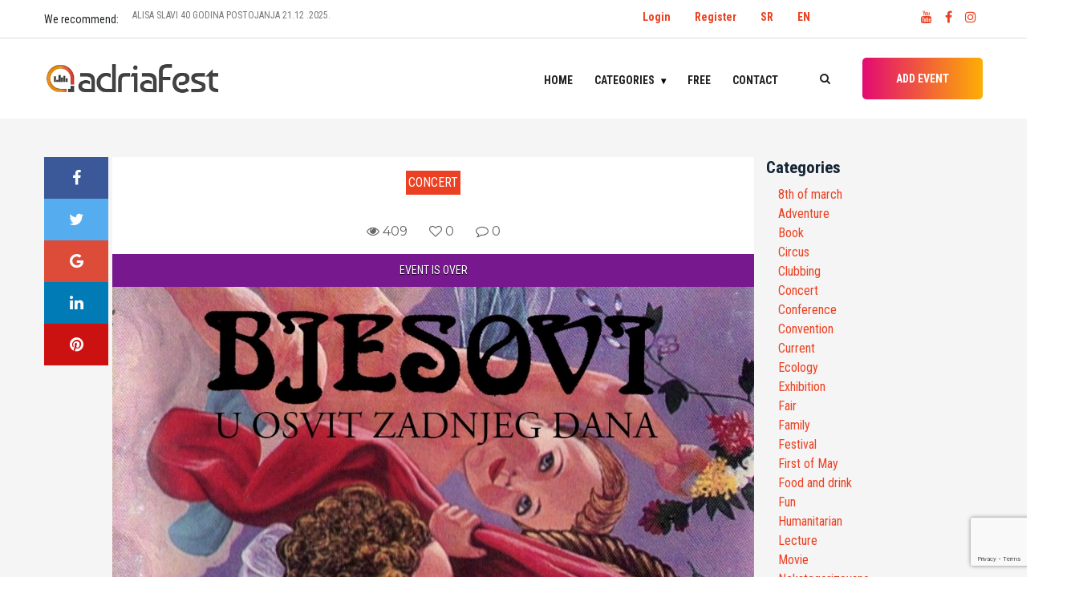

--- FILE ---
content_type: text/html; charset=UTF-8
request_url: https://adriafest.com/en/en-381/
body_size: 18396
content:

<!doctype html>
<html lang="en-GB">
<head>
	<meta charset="UTF-8">
	<meta name="viewport" content="width=device-width, initial-scale=1">
	<!-- <link rel="profile" href="https://gmpg.org/xfn/11"> -->
	<!-- <link href="https://fonts.googleapis.com/css?family=Roboto+Condensed:400,700&amp;subset=latin-ext" rel="stylesheet"> -->
<!-- <script data-ad-client="ca-pub-0761394351422100" async src="https://pagead2.googlesyndication.com/pagead/js/adsbygoogle.js"></script> -->
	<meta name='robots' content='index, follow, max-image-preview:large, max-snippet:-1, max-video-preview:-1' />
<link rel="alternate" href="https://adriafest.com/bjesovi-14-04-2018-fabrika/" hreflang="sr" />
<link rel="alternate" href="https://adriafest.com/en/en-381/" hreflang="en" />

	<!-- This site is optimized with the Yoast SEO plugin v22.6 - https://yoast.com/wordpress/plugins/seo/ -->
	<title>&#187; AdriaFest</title>
	<meta name="description" content="Svi događaji u regionu samo za Vas. Pronađite događaj! POSTAVITE DOGAĐAJ!" />
	<link rel="canonical" href="https://adriafest.com/en/en-381/" />
	<meta property="og:locale" content="en_GB" />
	<meta property="og:locale:alternate" content="sr_RS" />
	<meta property="og:type" content="article" />
	<meta property="og:title" content="&#187; AdriaFest" />
	<meta property="og:description" content="Svi događaji u regionu samo za Vas. Pronađite događaj! POSTAVITE DOGAĐAJ!" />
	<meta property="og:url" content="https://adriafest.com/en/en-381/" />
	<meta property="og:site_name" content="AdriaFest" />
	<meta property="article:publisher" content="https://www.facebook.com/adriafestcom/" />
	<meta property="article:published_time" content="2018-03-24T11:47:07+00:00" />
	<meta property="article:modified_time" content="2018-12-02T19:37:31+00:00" />
	<meta property="og:image" content="https://adriafest.com/wp-content/uploads/2018/03/BJESOVI-UOSVITZADNJEGDANA199328758.jpg" />
	<meta property="og:image:width" content="1000" />
	<meta property="og:image:height" content="1000" />
	<meta property="og:image:type" content="image/jpeg" />
	<meta name="author" content="Dragan" />
	<meta name="twitter:card" content="summary_large_image" />
	<meta name="twitter:label1" content="Written by" />
	<meta name="twitter:data1" content="Dragan" />
	<script type="application/ld+json" class="yoast-schema-graph">{"@context":"https://schema.org","@graph":[{"@type":"Article","@id":"https://adriafest.com/en/en-381/#article","isPartOf":{"@id":"https://adriafest.com/en/en-381/"},"author":{"name":"Dragan","@id":"https://adriafest.com/en/#/schema/person/f8984a1812bc76727bd162a6eca168e1"},"headline":"No title","datePublished":"2018-03-24T11:47:07+00:00","dateModified":"2018-12-02T19:37:31+00:00","mainEntityOfPage":{"@id":"https://adriafest.com/en/en-381/"},"wordCount":0,"commentCount":0,"publisher":{"@id":"https://adriafest.com/en/#organization"},"image":{"@id":"https://adriafest.com/en/en-381/#primaryimage"},"thumbnailUrl":"https://adriafest.com/wp-content/uploads/2018/03/BJESOVI-UOSVITZADNJEGDANA199328758.jpg","articleSection":["Concert"],"inLanguage":"en-GB","potentialAction":[{"@type":"CommentAction","name":"Comment","target":["https://adriafest.com/en/en-381/#respond"]}]},{"@type":"WebPage","@id":"https://adriafest.com/en/en-381/","url":"https://adriafest.com/en/en-381/","name":"&#187; AdriaFest","isPartOf":{"@id":"https://adriafest.com/en/#website"},"primaryImageOfPage":{"@id":"https://adriafest.com/en/en-381/#primaryimage"},"image":{"@id":"https://adriafest.com/en/en-381/#primaryimage"},"thumbnailUrl":"https://adriafest.com/wp-content/uploads/2018/03/BJESOVI-UOSVITZADNJEGDANA199328758.jpg","datePublished":"2018-03-24T11:47:07+00:00","dateModified":"2018-12-02T19:37:31+00:00","description":"Svi događaji u regionu samo za Vas. Pronađite događaj! POSTAVITE DOGAĐAJ!","inLanguage":"en-GB","potentialAction":[{"@type":"ReadAction","target":["https://adriafest.com/en/en-381/"]}]},{"@type":"ImageObject","inLanguage":"en-GB","@id":"https://adriafest.com/en/en-381/#primaryimage","url":"https://adriafest.com/wp-content/uploads/2018/03/BJESOVI-UOSVITZADNJEGDANA199328758.jpg","contentUrl":"https://adriafest.com/wp-content/uploads/2018/03/BJESOVI-UOSVITZADNJEGDANA199328758.jpg","width":1000,"height":1000},{"@type":"WebSite","@id":"https://adriafest.com/en/#website","url":"https://adriafest.com/en/","name":"AdriaFest","description":"Da pronadješ, da te pronađu!","publisher":{"@id":"https://adriafest.com/en/#organization"},"potentialAction":[{"@type":"SearchAction","target":{"@type":"EntryPoint","urlTemplate":"https://adriafest.com/en/?s={search_term_string}"},"query-input":"required name=search_term_string"}],"inLanguage":"en-GB"},{"@type":"Organization","@id":"https://adriafest.com/en/#organization","name":"AdriaFest","url":"https://adriafest.com/en/","logo":{"@type":"ImageObject","inLanguage":"en-GB","@id":"https://adriafest.com/en/#/schema/logo/image/","url":"https://adriafest.com/wp-content/uploads/2018/12/logo.png","contentUrl":"https://adriafest.com/wp-content/uploads/2018/12/logo.png","width":704,"height":122,"caption":"AdriaFest"},"image":{"@id":"https://adriafest.com/en/#/schema/logo/image/"},"sameAs":["https://www.facebook.com/adriafestcom/"]},{"@type":"Person","@id":"https://adriafest.com/en/#/schema/person/f8984a1812bc76727bd162a6eca168e1","name":"Dragan","image":{"@type":"ImageObject","inLanguage":"en-GB","@id":"https://adriafest.com/en/#/schema/person/image/","url":"https://secure.gravatar.com/avatar/d49c85d349b5f3214cf5f3feb30b8d4a?s=96&d=mm&r=g","contentUrl":"https://secure.gravatar.com/avatar/d49c85d349b5f3214cf5f3feb30b8d4a?s=96&d=mm&r=g","caption":"Dragan"},"url":"https://adriafest.com/en/author/dragan/"}]}</script>
	<!-- / Yoast SEO plugin. -->


<link rel='dns-prefetch' href='//www.google.com' />
<link rel="alternate" type="application/rss+xml" title="AdriaFest &raquo; Feed" href="https://adriafest.com/en/feed/" />
<link rel="alternate" type="application/rss+xml" title="AdriaFest &raquo; Comments Feed" href="https://adriafest.com/en/comments/feed/" />
<link rel="alternate" type="application/rss+xml" title="AdriaFest &raquo;  Comments Feed" href="https://adriafest.com/en/en-381/feed/" />
<script type="text/javascript">
/* <![CDATA[ */
window._wpemojiSettings = {"baseUrl":"https:\/\/s.w.org\/images\/core\/emoji\/15.0.3\/72x72\/","ext":".png","svgUrl":"https:\/\/s.w.org\/images\/core\/emoji\/15.0.3\/svg\/","svgExt":".svg","source":{"concatemoji":"https:\/\/adriafest.com\/wp-includes\/js\/wp-emoji-release.min.js?ver=6.5.7"}};
/*! This file is auto-generated */
!function(i,n){var o,s,e;function c(e){try{var t={supportTests:e,timestamp:(new Date).valueOf()};sessionStorage.setItem(o,JSON.stringify(t))}catch(e){}}function p(e,t,n){e.clearRect(0,0,e.canvas.width,e.canvas.height),e.fillText(t,0,0);var t=new Uint32Array(e.getImageData(0,0,e.canvas.width,e.canvas.height).data),r=(e.clearRect(0,0,e.canvas.width,e.canvas.height),e.fillText(n,0,0),new Uint32Array(e.getImageData(0,0,e.canvas.width,e.canvas.height).data));return t.every(function(e,t){return e===r[t]})}function u(e,t,n){switch(t){case"flag":return n(e,"\ud83c\udff3\ufe0f\u200d\u26a7\ufe0f","\ud83c\udff3\ufe0f\u200b\u26a7\ufe0f")?!1:!n(e,"\ud83c\uddfa\ud83c\uddf3","\ud83c\uddfa\u200b\ud83c\uddf3")&&!n(e,"\ud83c\udff4\udb40\udc67\udb40\udc62\udb40\udc65\udb40\udc6e\udb40\udc67\udb40\udc7f","\ud83c\udff4\u200b\udb40\udc67\u200b\udb40\udc62\u200b\udb40\udc65\u200b\udb40\udc6e\u200b\udb40\udc67\u200b\udb40\udc7f");case"emoji":return!n(e,"\ud83d\udc26\u200d\u2b1b","\ud83d\udc26\u200b\u2b1b")}return!1}function f(e,t,n){var r="undefined"!=typeof WorkerGlobalScope&&self instanceof WorkerGlobalScope?new OffscreenCanvas(300,150):i.createElement("canvas"),a=r.getContext("2d",{willReadFrequently:!0}),o=(a.textBaseline="top",a.font="600 32px Arial",{});return e.forEach(function(e){o[e]=t(a,e,n)}),o}function t(e){var t=i.createElement("script");t.src=e,t.defer=!0,i.head.appendChild(t)}"undefined"!=typeof Promise&&(o="wpEmojiSettingsSupports",s=["flag","emoji"],n.supports={everything:!0,everythingExceptFlag:!0},e=new Promise(function(e){i.addEventListener("DOMContentLoaded",e,{once:!0})}),new Promise(function(t){var n=function(){try{var e=JSON.parse(sessionStorage.getItem(o));if("object"==typeof e&&"number"==typeof e.timestamp&&(new Date).valueOf()<e.timestamp+604800&&"object"==typeof e.supportTests)return e.supportTests}catch(e){}return null}();if(!n){if("undefined"!=typeof Worker&&"undefined"!=typeof OffscreenCanvas&&"undefined"!=typeof URL&&URL.createObjectURL&&"undefined"!=typeof Blob)try{var e="postMessage("+f.toString()+"("+[JSON.stringify(s),u.toString(),p.toString()].join(",")+"));",r=new Blob([e],{type:"text/javascript"}),a=new Worker(URL.createObjectURL(r),{name:"wpTestEmojiSupports"});return void(a.onmessage=function(e){c(n=e.data),a.terminate(),t(n)})}catch(e){}c(n=f(s,u,p))}t(n)}).then(function(e){for(var t in e)n.supports[t]=e[t],n.supports.everything=n.supports.everything&&n.supports[t],"flag"!==t&&(n.supports.everythingExceptFlag=n.supports.everythingExceptFlag&&n.supports[t]);n.supports.everythingExceptFlag=n.supports.everythingExceptFlag&&!n.supports.flag,n.DOMReady=!1,n.readyCallback=function(){n.DOMReady=!0}}).then(function(){return e}).then(function(){var e;n.supports.everything||(n.readyCallback(),(e=n.source||{}).concatemoji?t(e.concatemoji):e.wpemoji&&e.twemoji&&(t(e.twemoji),t(e.wpemoji)))}))}((window,document),window._wpemojiSettings);
/* ]]> */
</script>
<style id='wp-emoji-styles-inline-css' type='text/css'>

	img.wp-smiley, img.emoji {
		display: inline !important;
		border: none !important;
		box-shadow: none !important;
		height: 1em !important;
		width: 1em !important;
		margin: 0 0.07em !important;
		vertical-align: -0.1em !important;
		background: none !important;
		padding: 0 !important;
	}
</style>
<link rel='stylesheet' id='wp-block-library-css' href='https://adriafest.com/wp-includes/css/dist/block-library/style.min.css?ver=6.5.7' type='text/css' media='all' />
<style id='classic-theme-styles-inline-css' type='text/css'>
/*! This file is auto-generated */
.wp-block-button__link{color:#fff;background-color:#32373c;border-radius:9999px;box-shadow:none;text-decoration:none;padding:calc(.667em + 2px) calc(1.333em + 2px);font-size:1.125em}.wp-block-file__button{background:#32373c;color:#fff;text-decoration:none}
</style>
<style id='global-styles-inline-css' type='text/css'>
body{--wp--preset--color--black: #000000;--wp--preset--color--cyan-bluish-gray: #abb8c3;--wp--preset--color--white: #ffffff;--wp--preset--color--pale-pink: #f78da7;--wp--preset--color--vivid-red: #cf2e2e;--wp--preset--color--luminous-vivid-orange: #ff6900;--wp--preset--color--luminous-vivid-amber: #fcb900;--wp--preset--color--light-green-cyan: #7bdcb5;--wp--preset--color--vivid-green-cyan: #00d084;--wp--preset--color--pale-cyan-blue: #8ed1fc;--wp--preset--color--vivid-cyan-blue: #0693e3;--wp--preset--color--vivid-purple: #9b51e0;--wp--preset--gradient--vivid-cyan-blue-to-vivid-purple: linear-gradient(135deg,rgba(6,147,227,1) 0%,rgb(155,81,224) 100%);--wp--preset--gradient--light-green-cyan-to-vivid-green-cyan: linear-gradient(135deg,rgb(122,220,180) 0%,rgb(0,208,130) 100%);--wp--preset--gradient--luminous-vivid-amber-to-luminous-vivid-orange: linear-gradient(135deg,rgba(252,185,0,1) 0%,rgba(255,105,0,1) 100%);--wp--preset--gradient--luminous-vivid-orange-to-vivid-red: linear-gradient(135deg,rgba(255,105,0,1) 0%,rgb(207,46,46) 100%);--wp--preset--gradient--very-light-gray-to-cyan-bluish-gray: linear-gradient(135deg,rgb(238,238,238) 0%,rgb(169,184,195) 100%);--wp--preset--gradient--cool-to-warm-spectrum: linear-gradient(135deg,rgb(74,234,220) 0%,rgb(151,120,209) 20%,rgb(207,42,186) 40%,rgb(238,44,130) 60%,rgb(251,105,98) 80%,rgb(254,248,76) 100%);--wp--preset--gradient--blush-light-purple: linear-gradient(135deg,rgb(255,206,236) 0%,rgb(152,150,240) 100%);--wp--preset--gradient--blush-bordeaux: linear-gradient(135deg,rgb(254,205,165) 0%,rgb(254,45,45) 50%,rgb(107,0,62) 100%);--wp--preset--gradient--luminous-dusk: linear-gradient(135deg,rgb(255,203,112) 0%,rgb(199,81,192) 50%,rgb(65,88,208) 100%);--wp--preset--gradient--pale-ocean: linear-gradient(135deg,rgb(255,245,203) 0%,rgb(182,227,212) 50%,rgb(51,167,181) 100%);--wp--preset--gradient--electric-grass: linear-gradient(135deg,rgb(202,248,128) 0%,rgb(113,206,126) 100%);--wp--preset--gradient--midnight: linear-gradient(135deg,rgb(2,3,129) 0%,rgb(40,116,252) 100%);--wp--preset--font-size--small: 13px;--wp--preset--font-size--medium: 20px;--wp--preset--font-size--large: 36px;--wp--preset--font-size--x-large: 42px;--wp--preset--spacing--20: 0.44rem;--wp--preset--spacing--30: 0.67rem;--wp--preset--spacing--40: 1rem;--wp--preset--spacing--50: 1.5rem;--wp--preset--spacing--60: 2.25rem;--wp--preset--spacing--70: 3.38rem;--wp--preset--spacing--80: 5.06rem;--wp--preset--shadow--natural: 6px 6px 9px rgba(0, 0, 0, 0.2);--wp--preset--shadow--deep: 12px 12px 50px rgba(0, 0, 0, 0.4);--wp--preset--shadow--sharp: 6px 6px 0px rgba(0, 0, 0, 0.2);--wp--preset--shadow--outlined: 6px 6px 0px -3px rgba(255, 255, 255, 1), 6px 6px rgba(0, 0, 0, 1);--wp--preset--shadow--crisp: 6px 6px 0px rgba(0, 0, 0, 1);}:where(.is-layout-flex){gap: 0.5em;}:where(.is-layout-grid){gap: 0.5em;}body .is-layout-flex{display: flex;}body .is-layout-flex{flex-wrap: wrap;align-items: center;}body .is-layout-flex > *{margin: 0;}body .is-layout-grid{display: grid;}body .is-layout-grid > *{margin: 0;}:where(.wp-block-columns.is-layout-flex){gap: 2em;}:where(.wp-block-columns.is-layout-grid){gap: 2em;}:where(.wp-block-post-template.is-layout-flex){gap: 1.25em;}:where(.wp-block-post-template.is-layout-grid){gap: 1.25em;}.has-black-color{color: var(--wp--preset--color--black) !important;}.has-cyan-bluish-gray-color{color: var(--wp--preset--color--cyan-bluish-gray) !important;}.has-white-color{color: var(--wp--preset--color--white) !important;}.has-pale-pink-color{color: var(--wp--preset--color--pale-pink) !important;}.has-vivid-red-color{color: var(--wp--preset--color--vivid-red) !important;}.has-luminous-vivid-orange-color{color: var(--wp--preset--color--luminous-vivid-orange) !important;}.has-luminous-vivid-amber-color{color: var(--wp--preset--color--luminous-vivid-amber) !important;}.has-light-green-cyan-color{color: var(--wp--preset--color--light-green-cyan) !important;}.has-vivid-green-cyan-color{color: var(--wp--preset--color--vivid-green-cyan) !important;}.has-pale-cyan-blue-color{color: var(--wp--preset--color--pale-cyan-blue) !important;}.has-vivid-cyan-blue-color{color: var(--wp--preset--color--vivid-cyan-blue) !important;}.has-vivid-purple-color{color: var(--wp--preset--color--vivid-purple) !important;}.has-black-background-color{background-color: var(--wp--preset--color--black) !important;}.has-cyan-bluish-gray-background-color{background-color: var(--wp--preset--color--cyan-bluish-gray) !important;}.has-white-background-color{background-color: var(--wp--preset--color--white) !important;}.has-pale-pink-background-color{background-color: var(--wp--preset--color--pale-pink) !important;}.has-vivid-red-background-color{background-color: var(--wp--preset--color--vivid-red) !important;}.has-luminous-vivid-orange-background-color{background-color: var(--wp--preset--color--luminous-vivid-orange) !important;}.has-luminous-vivid-amber-background-color{background-color: var(--wp--preset--color--luminous-vivid-amber) !important;}.has-light-green-cyan-background-color{background-color: var(--wp--preset--color--light-green-cyan) !important;}.has-vivid-green-cyan-background-color{background-color: var(--wp--preset--color--vivid-green-cyan) !important;}.has-pale-cyan-blue-background-color{background-color: var(--wp--preset--color--pale-cyan-blue) !important;}.has-vivid-cyan-blue-background-color{background-color: var(--wp--preset--color--vivid-cyan-blue) !important;}.has-vivid-purple-background-color{background-color: var(--wp--preset--color--vivid-purple) !important;}.has-black-border-color{border-color: var(--wp--preset--color--black) !important;}.has-cyan-bluish-gray-border-color{border-color: var(--wp--preset--color--cyan-bluish-gray) !important;}.has-white-border-color{border-color: var(--wp--preset--color--white) !important;}.has-pale-pink-border-color{border-color: var(--wp--preset--color--pale-pink) !important;}.has-vivid-red-border-color{border-color: var(--wp--preset--color--vivid-red) !important;}.has-luminous-vivid-orange-border-color{border-color: var(--wp--preset--color--luminous-vivid-orange) !important;}.has-luminous-vivid-amber-border-color{border-color: var(--wp--preset--color--luminous-vivid-amber) !important;}.has-light-green-cyan-border-color{border-color: var(--wp--preset--color--light-green-cyan) !important;}.has-vivid-green-cyan-border-color{border-color: var(--wp--preset--color--vivid-green-cyan) !important;}.has-pale-cyan-blue-border-color{border-color: var(--wp--preset--color--pale-cyan-blue) !important;}.has-vivid-cyan-blue-border-color{border-color: var(--wp--preset--color--vivid-cyan-blue) !important;}.has-vivid-purple-border-color{border-color: var(--wp--preset--color--vivid-purple) !important;}.has-vivid-cyan-blue-to-vivid-purple-gradient-background{background: var(--wp--preset--gradient--vivid-cyan-blue-to-vivid-purple) !important;}.has-light-green-cyan-to-vivid-green-cyan-gradient-background{background: var(--wp--preset--gradient--light-green-cyan-to-vivid-green-cyan) !important;}.has-luminous-vivid-amber-to-luminous-vivid-orange-gradient-background{background: var(--wp--preset--gradient--luminous-vivid-amber-to-luminous-vivid-orange) !important;}.has-luminous-vivid-orange-to-vivid-red-gradient-background{background: var(--wp--preset--gradient--luminous-vivid-orange-to-vivid-red) !important;}.has-very-light-gray-to-cyan-bluish-gray-gradient-background{background: var(--wp--preset--gradient--very-light-gray-to-cyan-bluish-gray) !important;}.has-cool-to-warm-spectrum-gradient-background{background: var(--wp--preset--gradient--cool-to-warm-spectrum) !important;}.has-blush-light-purple-gradient-background{background: var(--wp--preset--gradient--blush-light-purple) !important;}.has-blush-bordeaux-gradient-background{background: var(--wp--preset--gradient--blush-bordeaux) !important;}.has-luminous-dusk-gradient-background{background: var(--wp--preset--gradient--luminous-dusk) !important;}.has-pale-ocean-gradient-background{background: var(--wp--preset--gradient--pale-ocean) !important;}.has-electric-grass-gradient-background{background: var(--wp--preset--gradient--electric-grass) !important;}.has-midnight-gradient-background{background: var(--wp--preset--gradient--midnight) !important;}.has-small-font-size{font-size: var(--wp--preset--font-size--small) !important;}.has-medium-font-size{font-size: var(--wp--preset--font-size--medium) !important;}.has-large-font-size{font-size: var(--wp--preset--font-size--large) !important;}.has-x-large-font-size{font-size: var(--wp--preset--font-size--x-large) !important;}
.wp-block-navigation a:where(:not(.wp-element-button)){color: inherit;}
:where(.wp-block-post-template.is-layout-flex){gap: 1.25em;}:where(.wp-block-post-template.is-layout-grid){gap: 1.25em;}
:where(.wp-block-columns.is-layout-flex){gap: 2em;}:where(.wp-block-columns.is-layout-grid){gap: 2em;}
.wp-block-pullquote{font-size: 1.5em;line-height: 1.6;}
</style>
<link rel='stylesheet' id='contact-form-7-css' href='https://adriafest.com/wp-content/plugins/contact-form-7/includes/css/styles.css?ver=5.9.4' type='text/css' media='all' />
<link rel='stylesheet' id='adriafest-style-css' href='https://adriafest.com/wp-content/themes/adriafestn/style.css?ver=6.5.7' type='text/css' media='all' />
<link rel='stylesheet' id='adriafest-all-css' href='https://adriafest.com/wp-content/themes/adriafestn/adria-dodaci/css/all.min.css?ver=1.0.0' type='text/css' media='all' />
<link rel='stylesheet' id='adriafest-theme-css' href='https://adriafest.com/wp-content/themes/adriafestn/adria-dodaci/css/style.css?ver=1.0.0' type='text/css' media='all' />
<link rel='stylesheet' id='adriafest-cards-css' href='https://adriafest.com/wp-content/themes/adriafestn/adria-dodaci/css/adria.cards.css?ver=1.0.0' type='text/css' media='all' />
<link rel='stylesheet' id='adriafest-main-css' href='https://adriafest.com/wp-content/themes/adriafestn/adria-dodaci/adriafest.css?ver=1.0.0' type='text/css' media='all' />
<script type="text/javascript" src="https://adriafest.com/wp-includes/js/jquery/jquery.min.js?ver=3.7.1" id="jquery-core-js"></script>
<script type="text/javascript" src="https://adriafest.com/wp-includes/js/jquery/jquery-migrate.min.js?ver=3.4.1" id="jquery-migrate-js"></script>
<link rel="https://api.w.org/" href="https://adriafest.com/wp-json/" /><link rel="alternate" type="application/json" href="https://adriafest.com/wp-json/wp/v2/posts/9744" /><link rel="EditURI" type="application/rsd+xml" title="RSD" href="https://adriafest.com/xmlrpc.php?rsd" />
<meta name="generator" content="WordPress 6.5.7" />
<link rel='shortlink' href='https://adriafest.com/?p=9744' />
<link rel="alternate" type="application/json+oembed" href="https://adriafest.com/wp-json/oembed/1.0/embed?url=https%3A%2F%2Fadriafest.com%2Fen%2Fen-381%2F&#038;lang=en" />
<link rel="alternate" type="text/xml+oembed" href="https://adriafest.com/wp-json/oembed/1.0/embed?url=https%3A%2F%2Fadriafest.com%2Fen%2Fen-381%2F&#038;format=xml&#038;lang=en" />
<link rel="pingback" href="https://adriafest.com/xmlrpc.php"><meta property="og:image" content="https://adriafest.com/wp-content/uploads/2018/03/BJESOVI-UOSVITZADNJEGDANA199328758.jpg" />
<style type="text/css">.recentcomments a{display:inline !important;padding:0 !important;margin:0 !important;}</style><link rel="icon" href="https://adriafest.com/wp-content/uploads/2018/12/cropped-logo-150x150.png" sizes="32x32" />
<link rel="icon" href="https://adriafest.com/wp-content/uploads/2018/12/cropped-logo-300x300.png" sizes="192x192" />
<link rel="apple-touch-icon" href="https://adriafest.com/wp-content/uploads/2018/12/cropped-logo-300x300.png" />
<meta name="msapplication-TileImage" content="https://adriafest.com/wp-content/uploads/2018/12/cropped-logo-300x300.png" />

	
	<!-- Google tag (gtag.js) -->
<script async src="https://www.googletagmanager.com/gtag/js?id=UA-97038851-1"></script>
<script>
  window.dataLayer = window.dataLayer || [];
  function gtag(){dataLayer.push(arguments);}
  gtag('js', new Date());

  gtag('config', 'UA-97038851-1');
</script></head>

<body class="post-template-default single single-post postid-9744 single-format-standard wp-custom-logo no-sidebar">

	<a class="skip-link screen-reader-text" href="#content">Skip to content</a>

	 <!-- ##### Header Area Start ##### -->
	  <header class="header-area">

<!-- Top Header Area -->
<div class="top-header-area">
	<div class="container">
		<!-- <div class="row"> -->
			<div class="row">
				<div class="top-header-content d-flex align-items-center justify-content-start col-12 col-md-6">
					<!-- Breaking News Area -->
												<div style="flex:0 0 110px;">We recommend: </div>
							<div class="top-breaking-news-area">
								<div id="breakingNewsTicker" class="ticker">
									<ul>
																			<li><a href="https://adriafest.com/en/artillery-40-godina-fear-of-tomorrow-19-02-2026-klub-fest-2/">ARTILLERY – 40 GODINA FEAR OF TOMORROW 19.02.2026. Klub Fest</a></li>
																			<li><a href="https://adriafest.com/en/alisa-slavi-40-godina-postojanja-21-12-2025-bitefartcafe-klubu-2/">ALISA SLAVI 40 GODINA POSTOJANJA 21.12 .2025. BITEFARTCAFE KLUBU!</a></li>
																			<li><a href="https://adriafest.com/en/docek-beograd-na-vodi-2026-2/">Docek Beograd na vodi 2026</a></li>
																			<li><a href="https://adriafest.com/en/najveselija-novogodisnja-proslava-uz-skylimit-bend-dj-caki-2/">Najveselija novogodišnja proslava uz Skylimit bend &amp; DJ Caki</a></li>
																			<li><a href="https://adriafest.com/en/scott-h-biram-24-02-2026-kc-grad-2/">Scott H. Biram 24.02.2026. KC Grad</a></li>
																			<li><a href="https://adriafest.com/en/ivane-peters-22-12-2026-bitefartcafe-2/">Ivane Peters 22.12.2026. BitefArtCafe</a></li>
																			<li><a href="https://adriafest.com/en/eyesburn-03-01-2026-zappa-baza-2/">EYESBURN 03.01.2026. ZAPPA BAZA</a></li>
																			<li><a href="https://adriafest.com/en/beogradskim-novogodisnjim-koncertom-14-01-2026-sava-centar-2/">Beogradskim novogodišnjim koncertom 14.01.2026. Sava Centar</a></li>
																			<li><a href="https://adriafest.com/en/obojeni-program-27-12-2025-dorcol-platz-2/">OBOJENI PROGRAM 27.12.2025. Dorćol Platz</a></li>
																			<li><a href="https://adriafest.com/en/lika-kolorado-24-01-2026-zappa-barka-2/">Lika Kolorado 24.01.2026. Zappa Barka</a></li>
																		</ul>
								</div>
							</div>
											</div>
					<div class="col-12 col-md-6">
					<div class="row">
					<div class="col-8" style="display: flex;justify-content: flex-end;padding-top:10px;">
						<ul id="primary-menu3" class=" navigation-main nav-main-right d-flex"><li id="menu-item-12761" class="menu-item menu-item-type-custom menu-item-object-custom menu-item-12761"><a href="http://adriafest.com/wp-login.php">Login</a></li>
<li id="menu-item-12760" class="menu-item menu-item-type-custom menu-item-object-custom menu-item-12760"><a href="http://adriafest.com/wp-login.php?action=register">Register</a></li>
<li id="menu-item-12759-sr" class="lang-item lang-item-551 lang-item-sr lang-item-first menu-item menu-item-type-custom menu-item-object-custom menu-item-12759-sr"><a href="https://adriafest.com/bjesovi-14-04-2018-fabrika/" hreflang="sr-RS" lang="sr-RS">SR</a></li>
<li id="menu-item-12759-en" class="lang-item lang-item-554 lang-item-en current-lang menu-item menu-item-type-custom menu-item-object-custom menu-item-12759-en"><a href="https://adriafest.com/en/en-381/" hreflang="en-GB" lang="en-GB">EN</a></li>
</ul>						</div>


					<!-- Social Info Area-->
					<div class="top-social-info-area col-4" style="display: flex;justify-content: flex-end;padding-top:10px;">
						<a href="https://www.youtube.com/channel/UCoF4Hg3mdM-q8RhyXfu9riA" title="Youtube: Adriafest"><i class="fa fa-youtube" aria-hidden="true"></i></a>
						<!-- <a href="#" title="Pinterest: Adriafest"><i class="fa fa-pinterest" aria-hidden="true"></i></a> -->
						<a href="https://www.facebook.com/adriafestcom/" title="Facebook: Adriafest"><i class="fa fa-facebook" aria-hidden="true"></i></a>
						<!-- <a href="#" title="Twitter: Adriafest"><i class="fa fa-twitter" aria-hidden="true"></i></a> -->
						<a href="https://www.instagram.com/adriafest/" title="Instagram: Adriafest"><i class="fa fa-instagram" aria-hidden="true"></i></a>
					</div>
				</div>
				</div>

			<!-- </div> -->
		</div>
	</div>
</div>

<!-- Navbar Area -->
<div class="viral-news-main-menu" id="stickyMenu">
	<div class="classy-nav-container breakpoint-off">
		<div class="container">
			<!-- Menu -->
			<nav class="classy-navbar justify-content-between" id="viralnewsNav">

				<!-- Logo -->
				<a href="https://adriafest.com/en/" class="custom-logo-link" rel="home"><img width="704" height="122" src="https://adriafest.com/wp-content/uploads/2018/12/logo.png" class="custom-logo" alt="AdriaFest" decoding="async" fetchpriority="high" srcset="https://adriafest.com/wp-content/uploads/2018/12/logo.png 704w, https://adriafest.com/wp-content/uploads/2018/12/logo-300x52.png 300w, https://adriafest.com/wp-content/uploads/2018/12/logo-700x122.png 700w, https://adriafest.com/wp-content/uploads/2018/12/logo-20x3.png 20w" sizes="(max-width: 704px) 100vw, 704px" /></a>				<h1 class="site-title"><a href="https://adriafest.com/en/" rel="home" title="AdriaFest">AdriaFest-Da pronadješ, da te pronađu!</a>
				</h1>
								<!-- <a class="nav-brand" href="index.html"></a> -->

				<!-- Navbar Toggler -->
				<div class="classy-navbar-toggler">
					<span class="navbarToggler"><span></span><span></span><span></span></span>
				</div>

				<!-- Menu -->
				<div class="classy-menu">

					<!-- close btn -->
					<div class="classycloseIcon">
						<div class="cross-wrap"><span class="top"></span><span class="bottom"></span></div>
					</div>

					<!-- Nav Start -->
					<div class="classynav">
					<ul id="primary-menu" class="menu"><li id="menu-item-16136" class="menu-item menu-item-type-post_type menu-item-object-page menu-item-home menu-item-16136"><a href="https://adriafest.com/en/">Home</a></li>
<li id="menu-item-12722" class="adria_kategorije menu-item menu-item-type-custom menu-item-object-custom menu-item-has-children menu-item-12722"><a href="#" class="cn-dropdown-item has-down">Categories <b class="caret"></b></a>
<ul class=" dropdown">
	<li id="menu-item-12724" class="menu-item menu-item-type-taxonomy menu-item-object-category menu-item-12724"><a href="https://adriafest.com/en/category/8th-of-march/">8th of march</a></li>
	<li id="menu-item-12725" class="menu-item menu-item-type-taxonomy menu-item-object-category menu-item-12725"><a href="https://adriafest.com/en/category/adventure/">Adventure</a></li>
	<li id="menu-item-12726" class="menu-item menu-item-type-taxonomy menu-item-object-category menu-item-12726"><a href="https://adriafest.com/en/category/book/">Book</a></li>
	<li id="menu-item-12727" class="menu-item menu-item-type-taxonomy menu-item-object-category menu-item-12727"><a href="https://adriafest.com/en/category/circus/">Circus</a></li>
	<li id="menu-item-12728" class="menu-item menu-item-type-taxonomy menu-item-object-category menu-item-12728"><a href="https://adriafest.com/en/category/clubbing/">Clubbing</a></li>
	<li id="menu-item-12729" class="menu-item menu-item-type-taxonomy menu-item-object-category current-post-ancestor current-menu-parent current-post-parent menu-item-12729"><a href="https://adriafest.com/en/category/concert/">Concert</a></li>
	<li id="menu-item-12730" class="menu-item menu-item-type-taxonomy menu-item-object-category menu-item-12730"><a href="https://adriafest.com/en/category/conference/">Conference</a></li>
	<li id="menu-item-12731" class="menu-item menu-item-type-taxonomy menu-item-object-category menu-item-12731"><a href="https://adriafest.com/en/category/convention/">Convention</a></li>
	<li id="menu-item-12732" class="menu-item menu-item-type-taxonomy menu-item-object-category menu-item-12732"><a href="https://adriafest.com/en/category/current/">Current</a></li>
	<li id="menu-item-12733" class="menu-item menu-item-type-taxonomy menu-item-object-category menu-item-12733"><a href="https://adriafest.com/en/category/ecology/">Ecology</a></li>
	<li id="menu-item-12734" class="menu-item menu-item-type-taxonomy menu-item-object-category menu-item-12734"><a href="https://adriafest.com/en/category/exhibition/">Exhibition</a></li>
	<li id="menu-item-12735" class="menu-item menu-item-type-taxonomy menu-item-object-category menu-item-12735"><a href="https://adriafest.com/en/category/fair/">Fair</a></li>
	<li id="menu-item-12736" class="menu-item menu-item-type-taxonomy menu-item-object-category menu-item-12736"><a href="https://adriafest.com/en/category/family/">Family</a></li>
	<li id="menu-item-12737" class="menu-item menu-item-type-taxonomy menu-item-object-category menu-item-12737"><a href="https://adriafest.com/en/category/festival-en/">Festival</a></li>
	<li id="menu-item-12738" class="menu-item menu-item-type-taxonomy menu-item-object-category menu-item-12738"><a href="https://adriafest.com/en/category/first-of-may/">First of May</a></li>
	<li id="menu-item-12739" class="menu-item menu-item-type-taxonomy menu-item-object-category menu-item-12739"><a href="https://adriafest.com/en/category/food-and-drink/">Food and drink</a></li>
	<li id="menu-item-12740" class="menu-item menu-item-type-taxonomy menu-item-object-category menu-item-12740"><a href="https://adriafest.com/en/category/fun/">Fun</a></li>
	<li id="menu-item-12741" class="menu-item menu-item-type-taxonomy menu-item-object-category menu-item-12741"><a href="https://adriafest.com/en/category/humanitarian/">Humanitarian</a></li>
	<li id="menu-item-12742" class="menu-item menu-item-type-taxonomy menu-item-object-category menu-item-12742"><a href="https://adriafest.com/en/category/lecture/">Lecture</a></li>
	<li id="menu-item-12743" class="menu-item menu-item-type-taxonomy menu-item-object-category menu-item-12743"><a href="https://adriafest.com/en/category/movie/">Movie</a></li>
	<li id="menu-item-12745" class="menu-item menu-item-type-taxonomy menu-item-object-category menu-item-12745"><a href="https://adriafest.com/en/category/new-year/">New Year</a></li>
	<li id="menu-item-12746" class="menu-item menu-item-type-taxonomy menu-item-object-category menu-item-12746"><a href="https://adriafest.com/en/category/opera-en/">Opera</a></li>
	<li id="menu-item-12747" class="menu-item menu-item-type-taxonomy menu-item-object-category menu-item-12747"><a href="https://adriafest.com/en/category/performance/">Performance</a></li>
	<li id="menu-item-12748" class="menu-item menu-item-type-taxonomy menu-item-object-category menu-item-12748"><a href="https://adriafest.com/en/category/serbian-new-year/">Serbian New Year</a></li>
	<li id="menu-item-12749" class="menu-item menu-item-type-taxonomy menu-item-object-category menu-item-12749"><a href="https://adriafest.com/en/category/sport-en/">Sport</a></li>
	<li id="menu-item-12750" class="menu-item menu-item-type-taxonomy menu-item-object-category menu-item-12750"><a href="https://adriafest.com/en/category/st-patric-day/">St. Patric Day</a></li>
	<li id="menu-item-12751" class="menu-item menu-item-type-taxonomy menu-item-object-category menu-item-12751"><a href="https://adriafest.com/en/category/theater/">Theater</a></li>
	<li id="menu-item-12752" class="menu-item menu-item-type-taxonomy menu-item-object-category menu-item-12752"><a href="https://adriafest.com/en/category/tourism/">Tourism</a></li>
	<li id="menu-item-12753" class="menu-item menu-item-type-taxonomy menu-item-object-category menu-item-12753"><a href="https://adriafest.com/en/category/valentine-day/">Valentine Day</a></li>
	<li id="menu-item-12754" class="menu-item menu-item-type-taxonomy menu-item-object-category menu-item-12754"><a href="https://adriafest.com/en/category/workshop/">Workshop</a></li>
</ul>
</li>
<li id="menu-item-22353" class="menu-item menu-item-type-custom menu-item-object-custom menu-item-22353"><a href="https://adriafest.com/en/?s=&amp;timefrom=2022-08-31&amp;timeto=2028-09-28&amp;cat=&amp;zemlja=&amp;naselje=&amp;free=1&amp;submit=">Free</a></li>
<li id="menu-item-12723" class="menu-item menu-item-type-post_type menu-item-object-page menu-item-12723"><a href="https://adriafest.com/en/contact/">Contact</a></li>
</ul>
						<!-- Search Button -->
						<div class="search-btn">
							<i id="searchbtn" class="fa fa-search searchbtn" aria-hidden="true"></i>
						</div>

						<!-- Search Form -->
						<div class="adria-search-form">
							<div class="search-btn text-right">
								<i id="searchbtnin" class="fa fa-close searchbtn" aria-hidden="true"></i>
							</div>
							<form method="get" action="https://adriafest.com/en/" class="col-md-4 mx-auto">
								<p class="text-center napredna-pretraga-naslov">
									Advanced Search								</p>
								<div class="form-group">
										<label for="s">Search</label>
										<input type="search" class="adria-searchfield form-control" value="" name="s" id="s" placeholder="" autocomplete="off" />
								</div>
								
								<div class="form-row">
							    <div class="col">
										<label>Date from</label>
										<!-- <input type="text" name="datum" id="datum" class="adria-searchfield " value="" class="required" autocomplete="off" /> -->
										<input type="date" name="timefrom" id="text-time-od"   value="" class="required adria-searchfield form-control" autocomplete="off" />
							    </div>
							    <div class="col">
										<label>Date to</label>
											<input type="date" name="timeto" id="text-time-do"  value="" class="required adria-searchfield form-control" autocomplete="off" />
							    </div>
							  </div>

								<div class="form-group pt-3">
										<label>Category:</label>
										<select  name='cat' id='cat' class='form-control'>
	<option value=''>Izaberite kategoriju</option>
	<option class="level-0" value="556">Nekategorizovano</option>
	<option class="level-0" value="1088">8th of march</option>
	<option class="level-0" value="1090">Current</option>
	<option class="level-0" value="1092">Adventure</option>
	<option class="level-0" value="1094">Circus</option>
	<option class="level-0" value="1096">St. Patric Day</option>
	<option class="level-0" value="1098">Valentine Day</option>
	<option class="level-0" value="1100">Ecology</option>
	<option class="level-0" value="1102">Festival</option>
	<option class="level-0" value="1104">Movie</option>
	<option class="level-0" value="1106">Food and drink</option>
	<option class="level-0" value="1108">Humanitarian</option>
	<option class="level-0" value="1110">Exhibition</option>
	<option class="level-0" value="1112">Clubbing</option>
	<option class="level-0" value="1114">Book</option>
	<option class="level-0" value="1116">Concert</option>
	<option class="level-0" value="1118">Conference</option>
	<option class="level-0" value="1120">Convention</option>
	<option class="level-0" value="1122">New Year</option>
	<option class="level-0" value="1124">Opera</option>
	<option class="level-0" value="1126">Performance</option>
	<option class="level-0" value="1128">Family</option>
	<option class="level-0" value="1130">Theater</option>
	<option class="level-0" value="1132">First of May</option>
	<option class="level-0" value="1134">Workshop</option>
	<option class="level-0" value="1136">Fair</option>
	<option class="level-0" value="1138">Sport</option>
	<option class="level-0" value="1140">Lecture</option>
	<option class="level-0" value="1142">Serbian New Year</option>
	<option class="level-0" value="1144">Tourism</option>
	<option class="level-0" value="1146">Fun</option>
</select>
								</div>

								<div class="form-row">
							    <div class="col">
										<label>Country:</label>
										<select  name='zemlja' id='zemlja' class='form-control'>
	<option value=''>Izaberite zemlju</option>
	<option class="level-0" value="1148">Bosna i Hercegovina</option>
	<option class="level-0" value="1151">Crna Gora</option>
	<option class="level-0" value="1154">Hrvatska</option>
	<option class="level-0" value="1157">Makedonija</option>
	<option class="level-0" value="1160">Republika Srpska</option>
	<option class="level-0" value="1163">Slovenija</option>
	<option class="level-0" value="1166">Srbija</option>
</select>
							    </div>
							    <div class="col">
										<label>City:</label>
														<select  name='naselje' id='naselje' class='form-control'>
	<option value=''>Izaberite naselje</option>
	<option class="level-0" value="1148">Bosna i Hercegovina</option>
	<option class="level-0" value="1151">Crna Gora</option>
	<option class="level-0" value="1154">Hrvatska</option>
	<option class="level-0" value="1157">Makedonija</option>
	<option class="level-0" value="1160">Republika Srpska</option>
	<option class="level-0" value="1163">Slovenija</option>
	<option class="level-0" value="1166">Srbija</option>
	<option class="level-0" value="1169">Ada</option>
	<option class="level-0" value="1171">Ajdovščina</option>
	<option class="level-0" value="1173">Aleksandrovac</option>
	<option class="level-0" value="1175">Aleksinac</option>
	<option class="level-0" value="1177">Alibunar</option>
	<option class="level-0" value="1179">Andrijevica</option>
	<option class="level-0" value="1181">Apatin</option>
	<option class="level-0" value="1183">Aračinovo</option>
	<option class="level-0" value="1185">Aranđelovac</option>
	<option class="level-0" value="1187">Arilje</option>
	<option class="level-0" value="1189">Babušnica</option>
	<option class="level-0" value="1191">Bač</option>
	<option class="level-0" value="1193">Bačka Palanka</option>
	<option class="level-0" value="1195">Bačka Topola</option>
	<option class="level-0" value="1197">Bački Petrovac</option>
	<option class="level-0" value="1199">Bajina Bašta</option>
	<option class="level-0" value="1201">Banovići</option>
	<option class="level-0" value="1203">Bar</option>
	<option class="level-0" value="1205">Batočina</option>
	<option class="level-0" value="1207">Bečej</option>
	<option class="level-0" value="1209">Bela Crkva</option>
	<option class="level-0" value="1211">Bela Palanka</option>
	<option class="level-0" value="1213">Beočin</option>
	<option class="level-0" value="1215">Beograd</option>
	<option class="level-0" value="1217">Berane</option>
	<option class="level-0" value="1219">Berkovići</option>
	<option class="level-0" value="1221">Berovo</option>
	<option class="level-0" value="1223">Bihać</option>
	<option class="level-0" value="1225">Bijeljina</option>
	<option class="level-0" value="1227">Bijelo Polje</option>
	<option class="level-0" value="1229">Bileća</option>
	<option class="level-0" value="1231">Bitolj</option>
	<option class="level-0" value="1233">Bjelovar</option>
	<option class="level-0" value="1235">Blace</option>
	<option class="level-0" value="1237">Bled</option>
	<option class="level-0" value="1239">Bogatić</option>
	<option class="level-0" value="1241">Bogdanci</option>
	<option class="level-0" value="1243">Bogovinje</option>
	<option class="level-0" value="1245">Bojnik</option>
	<option class="level-0" value="1247">Boljevac</option>
	<option class="level-0" value="1249">Bor</option>
	<option class="level-0" value="1251">Bosanska Gradiška</option>
	<option class="level-0" value="1253">Bosanska Kostajnica</option>
	<option class="level-0" value="1255">Bosanska Krupa</option>
	<option class="level-0" value="1257">Bosanski Brod</option>
	<option class="level-0" value="1259">Bosanski Petrovac</option>
	<option class="level-0" value="1261">Bosansko Grahovo</option>
	<option class="level-0" value="1263">Bosilegrad</option>
	<option class="level-0" value="1265">Bosilovo</option>
	<option class="level-0" value="1267">Bovec</option>
	<option class="level-0" value="1269">Bratunac</option>
	<option class="level-0" value="1271">Breza</option>
	<option class="level-0" value="1273">Brežice</option>
	<option class="level-0" value="1275">Brus</option>
	<option class="level-0" value="1277">Brvenica</option>
	<option class="level-0" value="1279">Budva</option>
	<option class="level-0" value="1281">Bugojno</option>
	<option class="level-0" value="1283">Bujanovac</option>
	<option class="level-0" value="1285">Busovača</option>
	<option class="level-0" value="1287">Bužim</option>
	<option class="level-0" value="1289">Čačak</option>
	<option class="level-0" value="1291">Čajetina</option>
	<option class="level-0" value="1293">Čajniče</option>
	<option class="level-0" value="1295">Čakovec</option>
	<option class="level-0" value="1297">Čapljina</option>
	<option class="level-0" value="1299">Čaška</option>
	<option class="level-0" value="1301">Cazin</option>
	<option class="level-0" value="1303">Čelić</option>
	<option class="level-0" value="1305">Čelinac</option>
	<option class="level-0" value="1307">Celje</option>
	<option class="level-0" value="1309">Centar Župa</option>
	<option class="level-0" value="1311">Cerknica</option>
	<option class="level-0" value="1313">Češinovo-Obleševo</option>
	<option class="level-0" value="1315">Cetinje</option>
	<option class="level-0" value="1317">Ćićevac</option>
	<option class="level-0" value="1319">Čitluk</option>
	<option class="level-0" value="1321">Čoka</option>
	<option class="level-0" value="1323">Crna Trava</option>
	<option class="level-0" value="1325">Črnomelj</option>
	<option class="level-0" value="1327">Čučer-Sandevo</option>
	<option class="level-0" value="1329">Ćuprija</option>
	<option class="level-0" value="1331">Danilovgrad</option>
	<option class="level-0" value="1333">Debar</option>
	<option class="level-0" value="1335">Debarca</option>
	<option class="level-0" value="1337">Delčevo</option>
	<option class="level-0" value="1339">Demir Hisar</option>
	<option class="level-0" value="1341">Demir Kapija</option>
	<option class="level-0" value="1343">Derventa</option>
	<option class="level-0" value="1345">Despotovac</option>
	<option class="level-0" value="1347">Dimitrovgrad</option>
	<option class="level-0" value="1349">Doboj</option>
	<option class="level-0" value="1351">Doboj Istok</option>
	<option class="level-0" value="1353">Doboj Jug</option>
	<option class="level-0" value="1355">Dobretići</option>
	<option class="level-0" value="1357">Dojran</option>
	<option class="level-0" value="1359">Doljevac</option>
	<option class="level-0" value="1361">Dolneni</option>
	<option class="level-0" value="1363">Domaljevac-Šamac</option>
	<option class="level-0" value="1365">Domžale</option>
	<option class="level-0" value="1367">Donji Vakuf</option>
	<option class="level-0" value="1369">Donji Žabar</option>
	<option class="level-0" value="1371">Dravograd</option>
	<option class="level-0" value="1373">Drvar</option>
	<option class="level-0" value="1375">Dubrovnik</option>
	<option class="level-0" value="1377">Foča</option>
	<option class="level-0" value="1379">Foča-Ustikolina</option>
	<option class="level-0" value="1381">Fojnica</option>
	<option class="level-0" value="1383">Gacko</option>
	<option class="level-0" value="1385">Gadžin Han</option>
	<option class="level-0" value="1387">Glamoč</option>
	<option class="level-0" value="1389">Golubac</option>
	<option class="level-0" value="1391">Goražde</option>
	<option class="level-0" value="1393">Gornja Radgona</option>
	<option class="level-0" value="1395">Gornji Milanovac</option>
	<option class="level-0" value="1397">Gornji Vakuf-Uskoplje</option>
	<option class="level-0" value="1399">Gostivar</option>
	<option class="level-0" value="1401">Gračanica</option>
	<option class="level-0" value="1403">Grad Banja Luka</option>
	<option class="level-0" value="1405">Gradačac</option>
	<option class="level-0" value="1407">Gradsko</option>
	<option class="level-0" value="1409">Grosuplje</option>
	<option class="level-0" value="1411">Grude</option>
	<option class="level-0" value="1413">Gusinje</option>
	<option class="level-0" value="1415">Hadžići</option>
	<option class="level-0" value="1417">Han Pijesak</option>
	<option class="level-0" value="1419">Herceg-Novi</option>
	<option class="level-0" value="1421">Hrastnik</option>
	<option class="level-0" value="1423">Idrija</option>
	<option class="level-0" value="1425">Ilidža</option>
	<option class="level-0" value="1427">Ilijaš</option>
	<option class="level-0" value="1429">Ilinden</option>
	<option class="level-0" value="1431">Ilirska Bistrica</option>
	<option class="level-0" value="1433">Inđija</option>
	<option class="level-0" value="1435">Irig</option>
	<option class="level-0" value="1437">Istočna Ilidža</option>
	<option class="level-0" value="1439">Istočni Drvar</option>
	<option class="level-0" value="1441">Istočni Mostar</option>
	<option class="level-0" value="1443">Istočni Stari Grad</option>
	<option class="level-0" value="1445">Ivanjica</option>
	<option class="level-0" value="1447">Izola</option>
	<option class="level-0" value="1449">Jablanica</option>
	<option class="level-0" value="1451">Jagodina</option>
	<option class="level-0" value="1453">Jajce</option>
	<option class="level-0" value="1455">Jegunovce</option>
	<option class="level-0" value="1457">Jesenice</option>
	<option class="level-0" value="1459">Jezero</option>
	<option class="level-0" value="1461">Kakanj</option>
	<option class="level-0" value="1463">Kalesija</option>
	<option class="level-0" value="1465">Kalinovik</option>
	<option class="level-0" value="1467">Kamnik</option>
	<option class="level-0" value="1469">Kanjiža</option>
	<option class="level-0" value="1471">Karbinci</option>
	<option class="level-0" value="1473">Karlovac</option>
	<option class="level-0" value="1475">Kaštela</option>
	<option class="level-0" value="1477">Kavadarci</option>
	<option class="level-0" value="1479">Kičevo</option>
	<option class="level-0" value="1481">Kikinda</option>
	<option class="level-0" value="1483">Kiseljak</option>
	<option class="level-0" value="1485">Kladanj</option>
	<option class="level-0" value="1487">Kladovo</option>
	<option class="level-0" value="1489">Ključ</option>
	<option class="level-0" value="1491">Kneževo</option>
	<option class="level-0" value="1493">Knić</option>
	<option class="level-0" value="1495">Knin</option>
	<option class="level-0" value="1497">Knjaževac</option>
	<option class="level-0" value="1499">Kočani</option>
	<option class="level-0" value="1501">Koceljeva</option>
	<option class="level-0" value="1503">Kočevje</option>
	<option class="level-0" value="1505">Kolašin</option>
	<option class="level-0" value="1507">Konče</option>
	<option class="level-0" value="1509">Konjic</option>
	<option class="level-0" value="1511">Kopar</option>
	<option class="level-0" value="1513">Koprivnica</option>
	<option class="level-0" value="1515">Kosjerić</option>
	<option class="level-0" value="1517">Kostanjevica na Krki</option>
	<option class="level-0" value="1519">Kostolac</option>
	<option class="level-0" value="1521">Kotor</option>
	<option class="level-0" value="1523">Kotor Varoš</option>
	<option class="level-0" value="1525">Kovačica</option>
	<option class="level-0" value="1527">Kovin</option>
	<option class="level-0" value="1529">Kozarska Dubica</option>
	<option class="level-0" value="1531">Kragujevac</option>
	<option class="level-0" value="1533">Kraljevo</option>
	<option class="level-0" value="1535">Kranj</option>
	<option class="level-0" value="1537">Kratovo</option>
	<option class="level-0" value="1539">Kreševo</option>
	<option class="level-0" value="1541">Kriva Palanka</option>
	<option class="level-0" value="1543">Krivogaštani</option>
	<option class="level-0" value="1545">Križevci</option>
	<option class="level-0" value="1547">Krško</option>
	<option class="level-0" value="1549">Krupa na Uni</option>
	<option class="level-0" value="1551">Krupanj</option>
	<option class="level-0" value="1553">Kruševac</option>
	<option class="level-0" value="1555">Kruševo</option>
	<option class="level-0" value="1557">Kučevo</option>
	<option class="level-0" value="1559">Kula</option>
	<option class="level-0" value="1561">Kumanovo</option>
	<option class="level-0" value="1563">Kupres</option>
	<option class="level-0" value="1565">Kupres</option>
	<option class="level-0" value="1567">Kuršumlija</option>
	<option class="level-0" value="1569">Kutina</option>
	<option class="level-0" value="1571">Lajkovac</option>
	<option class="level-0" value="1573">Laktaši</option>
	<option class="level-0" value="1575">Lapovo</option>
	<option class="level-0" value="1577">Laško</option>
	<option class="level-0" value="1579">Lebane</option>
	<option class="level-0" value="1581">Lenart</option>
	<option class="level-0" value="1583">Lendava</option>
	<option class="level-0" value="1585">Leskovac</option>
	<option class="level-0" value="1587">Lipkovo</option>
	<option class="level-0" value="1589">Litija</option>
	<option class="level-0" value="1591">Livno</option>
	<option class="level-0" value="1593">Ljig</option>
	<option class="level-0" value="1595">Ljubinje</option>
	<option class="level-0" value="1597">Ljubljana</option>
	<option class="level-0" value="1599">Ljubovija</option>
	<option class="level-0" value="1601">Ljubuški</option>
	<option class="level-0" value="1603">Ljutomer</option>
	<option class="level-0" value="1605">Logatec</option>
	<option class="level-0" value="1607">Lopare</option>
	<option class="level-0" value="1609">Loznica</option>
	<option class="level-0" value="1611">Lozovo</option>
	<option class="level-0" value="1613">Lučani</option>
	<option class="level-0" value="1615">Lukavac</option>
	<option class="level-0" value="1617">Maglaj</option>
	<option class="level-0" value="1619">Majdanpek</option>
	<option class="level-0" value="1621">Makarska</option>
	<option class="level-0" value="1623">Makedonska Kamenica</option>
	<option class="level-0" value="1625">Makedonski Brod</option>
	<option class="level-0" value="1627">Mali Iđoš</option>
	<option class="level-0" value="1629">Mali Zvornik</option>
	<option class="level-0" value="1631">Malo Crniće</option>
	<option class="level-0" value="1633">Maribor</option>
	<option class="level-0" value="1635">Mavrovo i Rostuša</option>
	<option class="level-0" value="1637">Medveđa</option>
	<option class="level-0" value="1639">Medvode</option>
	<option class="level-0" value="1641">Mengeš</option>
	<option class="level-0" value="1643">Merošina</option>
	<option class="level-0" value="1645">Metković</option>
	<option class="level-0" value="1647">Metlika</option>
	<option class="level-0" value="1649">Mežica</option>
	<option class="level-0" value="1651">Milići</option>
	<option class="level-0" value="1653">Mionica</option>
	<option class="level-0" value="1655">Modriča</option>
	<option class="level-0" value="1657">Mogila</option>
	<option class="level-0" value="1659">Mojkovac</option>
	<option class="level-0" value="1661">Mostar</option>
	<option class="level-0" value="1663">Mrkonjić Grad</option>
	<option class="level-0" value="1665">Murska Sobota</option>
	<option class="level-0" value="1667">Negotin</option>
	<option class="level-0" value="1669">Negotino</option>
	<option class="level-0" value="1671">Neum</option>
	<option class="level-0" value="1673">Nevesinje</option>
	<option class="level-0" value="1675">Nikšić</option>
	<option class="level-0" value="1677">Niš</option>
	<option class="level-0" value="1679">Niška Banja</option>
	<option class="level-0" value="1681">Nova Crnja</option>
	<option class="level-0" value="1683">Nova Gorica</option>
	<option class="level-0" value="1685">Nova Gradiška</option>
	<option class="level-0" value="1687">Nova Varoš</option>
	<option class="level-0" value="1689">Novaci</option>
	<option class="level-0" value="1691">Novi Bečej</option>
	<option class="level-0" value="1693">Novi Grad</option>
	<option class="level-0" value="1695">Novi Kneževac</option>
	<option class="level-0" value="1697">Novi Pazar</option>
	<option class="level-0" value="1699">Novi Sad</option>
	<option class="level-0" value="1701">Novi Travnik</option>
	<option class="level-0" value="1703">Novo Goražde</option>
	<option class="level-0" value="1705">Novo Mesto</option>
	<option class="level-0" value="1707">Novo Selo</option>
	<option class="level-0" value="1709">Odžaci</option>
	<option class="level-0" value="1711">Odžak</option>
	<option class="level-0" value="1713">Ohrid</option>
	<option class="level-0" value="1715">Olovo</option>
	<option class="level-0" value="1717">Opovo</option>
	<option class="level-0" value="1719">Orašje</option>
	<option class="level-0" value="1721">Ormož</option>
	<option class="level-0" value="1723">Osečina</option>
	<option class="level-0" value="1725">Osijek</option>
	<option class="level-0" value="1727">Osmaci</option>
	<option class="level-0" value="1729">Oštra Luka</option>
	<option class="level-0" value="1731">Pale</option>
	<option class="level-0" value="1733">Pale-Prača</option>
	<option class="level-0" value="1735">Pančevo</option>
	<option class="level-0" value="1737">Paraćin</option>
	<option class="level-0" value="1739">Pećinci</option>
	<option class="level-0" value="1741">Pehčevo</option>
	<option class="level-0" value="1743">Pelagićevo</option>
	<option class="level-0" value="1745">Petnjica</option>
	<option class="level-0" value="1747">Petrinja</option>
	<option class="level-0" value="1749">Petrovac</option>
	<option class="level-0" value="1751">Petrovac na Mlavi</option>
	<option class="level-0" value="1753">Petrovec</option>
	<option class="level-0" value="1755">Petrovo</option>
	<option class="level-0" value="1757">Piran</option>
	<option class="level-0" value="1759">Pirot</option>
	<option class="level-0" value="1761">Plandište</option>
	<option class="level-0" value="1763">Plasnica</option>
	<option class="level-0" value="1765">Plav</option>
	<option class="level-0" value="1767">Pljevlja</option>
	<option class="level-0" value="1769">Plužine</option>
	<option class="level-0" value="1771">Podgorica</option>
	<option class="level-0" value="1773">Poreč</option>
	<option class="level-0" value="1775">Postojna</option>
	<option class="level-0" value="1777">Posušje</option>
	<option class="level-0" value="1779">Požarevac</option>
	<option class="level-0" value="1781">Požega</option>
	<option class="level-0" value="1783">Požega</option>
	<option class="level-0" value="1785">Preševo</option>
	<option class="level-0" value="1787">Prevalje</option>
	<option class="level-0" value="1789">Priboj</option>
	<option class="level-0" value="1791">Prijedor</option>
	<option class="level-0" value="1793">Prijepolje</option>
	<option class="level-0" value="1795">Prilep</option>
	<option class="level-0" value="1797">Prnjavor</option>
	<option class="level-0" value="1799">Probištip</option>
	<option class="level-0" value="1801">Prokuplje</option>
	<option class="level-0" value="1803">Prozor-Rama</option>
	<option class="level-0" value="1805">Ptuj</option>
	<option class="level-0" value="1807">Pula</option>
	<option class="level-0" value="1809">Rača</option>
	<option class="level-0" value="1811">Radeče</option>
	<option class="level-0" value="1813">Radoviš</option>
	<option class="level-0" value="1815">Radovljica</option>
	<option class="level-0" value="1817">Rankovce</option>
	<option class="level-0" value="1819">Raška</option>
	<option class="level-0" value="1821">Ravne na Koroškem</option>
	<option class="level-0" value="1823">Ravno</option>
	<option class="level-0" value="1825">Ražanj</option>
	<option class="level-0" value="1827">Rekovac</option>
	<option class="level-0" value="1829">Resen</option>
	<option class="level-0" value="1831">Ribnica</option>
	<option class="level-0" value="1833">Ribnik</option>
	<option class="level-0" value="1835">Rijeka</option>
	<option class="level-0" value="1837">Rogaška Slatina</option>
	<option class="level-0" value="1839">Rogatica</option>
	<option class="level-0" value="1841">Rosoman</option>
	<option class="level-0" value="1843">Rovinj</option>
	<option class="level-0" value="1845">Rožaje</option>
	<option class="level-0" value="1847">Rudo</option>
	<option class="level-0" value="1849">Ruma</option>
	<option class="level-0" value="1851">Ruše</option>
	<option class="level-0" value="1853">Šabac</option>
	<option class="level-0" value="1855">Šamac</option>
	<option class="level-0" value="1857">Samobor</option>
	<option class="level-0" value="1859">Sanski Most</option>
	<option class="level-0" value="1861">Sapna</option>
	<option class="level-0" value="1863">Sarajevo</option>
	<option class="level-0" value="1865">Šavnik</option>
	<option class="level-0" value="1867">Sečanj</option>
	<option class="level-0" value="1869">Šekovići</option>
	<option class="level-0" value="1871">Šempeter pri Gorici</option>
	<option class="level-0" value="1873">Senta</option>
	<option class="level-0" value="1875">Šentjur</option>
	<option class="level-0" value="1877">Sesvete</option>
	<option class="level-0" value="1879">Sevnica</option>
	<option class="level-0" value="1881">Sežana</option>
	<option class="level-0" value="1883">Šibenik</option>
	<option class="level-0" value="1885">Šid</option>
	<option class="level-0" value="1887">Sinj</option>
	<option class="level-0" value="1889">Šipovo</option>
	<option class="level-0" value="1891">Široki Brijeg</option>
	<option class="level-0" value="1893">Sisak</option>
	<option class="level-0" value="1895">Sjenica</option>
	<option class="level-0" value="1897">Škofja Loka</option>
	<option class="level-0" value="1899">Skoplje</option>
	<option class="level-0" value="1901">Slatina</option>
	<option class="level-0" value="1903">Slavonski Brod</option>
	<option class="level-0" value="1905">Slovenj Gradec</option>
	<option class="level-0" value="1907">Slovenska Bistrica</option>
	<option class="level-0" value="1909">Slovenske Konjice</option>
	<option class="level-0" value="1911">Smederevo</option>
	<option class="level-0" value="1913">Smederevska Palanka</option>
	<option class="level-0" value="1915">Sokobanja</option>
	<option class="level-0" value="1917">Sokolac</option>
	<option class="level-0" value="1919">Solin</option>
	<option class="level-0" value="1921">Sombor</option>
	<option class="level-0" value="1923">Sopište</option>
	<option class="level-0" value="1925">Šoštanj</option>
	<option class="level-0" value="1927">Split</option>
	<option class="level-0" value="1929">Srbac</option>
	<option class="level-0" value="1931">Srbobran</option>
	<option class="level-0" value="1933">Srebrenica</option>
	<option class="level-0" value="1935">Srebrenik</option>
	<option class="level-0" value="1937">Sremska Mitrovica</option>
	<option class="level-0" value="1939">Sremski Karlovci</option>
	<option class="level-0" value="1941">Stanari</option>
	<option class="level-0" value="1943">Stara Pazova</option>
	<option class="level-0" value="1945">Staro Nagoričano</option>
	<option class="level-0" value="1947">Štip</option>
	<option class="level-0" value="1949">Stolac</option>
	<option class="level-0" value="1951">Struga</option>
	<option class="level-0" value="1953">Strumica</option>
	<option class="level-0" value="1955">Studeničani</option>
	<option class="level-0" value="1957">Subotica</option>
	<option class="level-0" value="1959">Surdulica</option>
	<option class="level-0" value="1961">Sveti Nikole</option>
	<option class="level-0" value="1963">Svilajnac</option>
	<option class="level-0" value="1965">Svrljig</option>
	<option class="level-0" value="1967">Tearce</option>
	<option class="level-0" value="1969">Temerin</option>
	<option class="level-0" value="1971">Teočak</option>
	<option class="level-0" value="1973">Tešanj</option>
	<option class="level-0" value="1975">Teslić</option>
	<option class="level-0" value="1977">Tetovo</option>
	<option class="level-0" value="1979">Titel</option>
	<option class="level-0" value="1981">Tivat</option>
	<option class="level-0" value="1983">Tolmin</option>
	<option class="level-0" value="1985">Tomislavgrad</option>
	<option class="level-0" value="1987">Topola</option>
	<option class="level-0" value="1989">Travnik</option>
	<option class="level-0" value="1991">Trbovlje</option>
	<option class="level-0" value="1993">Trebinje</option>
	<option class="level-0" value="1995">Trebnje</option>
	<option class="level-0" value="1997">Trgovište</option>
	<option class="level-0" value="1999">Trnovo (FBiH)</option>
	<option class="level-0" value="2001">Trnovo (RS)</option>
	<option class="level-0" value="2003">Trogir</option>
	<option class="level-0" value="2005">Trstenik</option>
	<option class="level-0" value="2007">Tržič</option>
	<option class="level-0" value="2009">Tutin</option>
	<option class="level-0" value="2011">Tuzla</option>
	<option class="level-0" value="2013">Ub</option>
	<option class="level-0" value="2015">Ugljevik</option>
	<option class="level-0" value="2017">Ulcinj</option>
	<option class="level-0" value="2019">Usora</option>
	<option class="level-0" value="2021">Užice</option>
	<option class="level-0" value="2023">Valandovo</option>
	<option class="level-0" value="2025">Valjevo</option>
	<option class="level-0" value="2027">Varaždin</option>
	<option class="level-0" value="2029">Vareš</option>
	<option class="level-0" value="2031">Varvarin</option>
	<option class="level-0" value="2033">Vasilevo</option>
	<option class="level-0" value="2035">Velenje</option>
	<option class="level-0" value="2037">Veles</option>
	<option class="level-0" value="2039">Velika Gorica</option>
	<option class="level-0" value="2041">Velika Kladuša</option>
	<option class="level-0" value="2043">Velika Plana</option>
	<option class="level-0" value="2045">Veliko Gradište</option>
	<option class="level-0" value="2047">Vevčani</option>
	<option class="level-0" value="2049">Vinica</option>
	<option class="level-0" value="2051">Vinkovci</option>
	<option class="level-0" value="2053">Virovitica</option>
	<option class="level-0" value="2055">Višegrad</option>
	<option class="level-0" value="2057">Višnja Gora</option>
	<option class="level-0" value="2059">Visoko</option>
	<option class="level-0" value="2061">Vitez</option>
	<option class="level-0" value="2063">Vladičin Han</option>
	<option class="level-0" value="2065">Vladimirci</option>
	<option class="level-0" value="2067">Vlasenica</option>
	<option class="level-0" value="2069">Vlasotince</option>
	<option class="level-0" value="2071">Vogošća</option>
	<option class="level-0" value="2073">Vraneštica</option>
	<option class="level-0" value="2075">Vranje</option>
	<option class="level-0" value="2077">Vranjska Banja</option>
	<option class="level-0" value="2079">Vrapčište</option>
	<option class="level-0" value="2081">Vrbas</option>
	<option class="level-0" value="2083">Vrhnika</option>
	<option class="level-0" value="2085">Vrnjačka Banja</option>
	<option class="level-0" value="2087">Vršac</option>
	<option class="level-0" value="2089">Vukosavlje</option>
	<option class="level-0" value="2091">Vukovar</option>
	<option class="level-0" value="2093">Žabalj</option>
	<option class="level-0" value="2095">Žabari</option>
	<option class="level-0" value="2097">Žabljak</option>
	<option class="level-0" value="2099">Zadar</option>
	<option class="level-0" value="2101">Zagorje ob Savi</option>
	<option class="level-0" value="2103">Zagreb</option>
	<option class="level-0" value="2105">Žagubica</option>
	<option class="level-0" value="2107">Zaječar</option>
	<option class="level-0" value="2109">Žalec</option>
	<option class="level-0" value="2111">Zaprešić</option>
	<option class="level-0" value="2113">Zavidovići</option>
	<option class="level-0" value="2115">Zelenikovo</option>
	<option class="level-0" value="2117">Železniki</option>
	<option class="level-0" value="2119">Želino</option>
	<option class="level-0" value="2121">Zenica</option>
	<option class="level-0" value="2123">Žepče</option>
	<option class="level-0" value="2125">Žiri</option>
	<option class="level-0" value="2127">Žitište</option>
	<option class="level-0" value="2129">Žitorađa</option>
	<option class="level-0" value="2131">Živinice</option>
	<option class="level-0" value="2133">Zrenjanin</option>
	<option class="level-0" value="2135">Zrnovci</option>
	<option class="level-0" value="2137">Županja</option>
	<option class="level-0" value="2139">Zvornik</option>
	<option class="level-0" value="2141">Đakovo</option>
	<option class="level-0" value="2143">Đevđelija</option>
</select>
							    </div>
							  </div>

								<div class="form-group py-3">
									<div class="form-check">
										<input type="checkbox" name="free" id="free" value="1"  class="form-check-input">
										<label class="form-check-label" for="free">Only free events</label>
									</div>
								</div>
								<div class="row">
									<div class="col text-center">
										<button type="submit" class="btn btn-lg btn-danger mx-auto" name="submit" id="searchsubmit" style="width:200px;" >SEARCH</button>
									</div>
								</div>


							</form>
						</div>

						<!-- Video Post Button -->
						<div class="add-post-button">
							<a href="https://adriafest.com/en/dodaj-dogadjaj" class="btn add-post-btn">ADD EVENT</a>
						</div>

					</div>
					<!-- Nav End -->
				</div>
			</nav>
		</div>
	</div>
</div>
</header>
<!-- ##### Header Area End ##### -->



<!-- ##### ************************ ##### -->
<!-- ##### ************************ ##### -->
<!-- ##### CONTENT ##### -->

	<div id="content" class="site-content ">

	<div id="primary" class="content-area">
		<main id="main" class="site-main">
			<div class="container pb-5">
				<div class="row">
					<div class="col-md-1">
						<div class="icon-bar">
      <a href="https://www.facebook.com/sharer/sharer.php?u=https://adriafest.com/en/en-381/" class="facebook" target="_blank" title="Facebook:  "><i class="fa fa-facebook"></i></a>
      <a href="https://twitter.com/home?status=https://adriafest.com/en/en-381/" class="twitter" target="_blank"><i class="fa fa-twitter"></i></a>
      <a href="https://plus.google.com/share?url=https://adriafest.com/en/en-381/" class="google" target="_blank"><i class="fa fa-google"  title="G+:  "></i></a>
      <a href="https://www.linkedin.com/shareArticle?mini=true&url=https://adriafest.com/en/en-381/&title=  &summary=&source=https://adriafest.com/wp-content/uploads/2018/03/BJESOVI-UOSVITZADNJEGDANA199328758.jpg" class="linkedin" target="_blank"  title="Linkedin:  "><i class="fa fa-linkedin"></i></a>
      <a href="https://pinterest.com/pin/create/button/?url=https://adriafest.com/en/en-381/&media=https://adriafest.com/wp-content/uploads/2018/03/BJESOVI-UOSVITZADNJEGDANA199328758.jpg&description=" class="pinterest" target="_blank"><i class="fa fa-pinterest"  title="Pinterest:  "></i></a>
      </div>					</div>
					<div class="col-md-8 adria-post">
						<article id="post-9744" class="post-9744 post type-post status-publish format-standard has-post-thumbnail hentry category-concert country-novi-saden country-srbijaen">
    <div class="event-categories">
        <div class="content">
          <span class="category"><a href="https://adriafest.com/en/category/concert/" title="Concert">Concert</a></span>        </div>
      </div>
  <header class="entry-header">
      </header><!-- .entry-header -->
  <div class="event-data">
    <ul >
      <li>
         <a href="#" class="fa fa-eye" title="Page views">
           <span>409</span>
         </a>
     </li>
     <li>
         <a href="#" class="fa fa-heart-o" title="Likes">
             <span>0</span>
         </a>
     </li>
     <li>
         <a href="#" class="fa fa-comment-o" title="Comments">
             <span>0</span>
         </a>
     </li>

                   </ul>

  </div>
    <div class="event-over">EVENT IS OVER</div>
      <div class="event-image">
    <img src="https://adriafest.com/wp-content/uploads/2018/03/BJESOVI-UOSVITZADNJEGDANA199328758.jpg" style="width:100%;" alt="" />
  </div>
  <div style="padding:15px 20px;" >
  <div class="row">
    <div class="col-md-6">
      <div class="event-place">
        Dr. Ilije Đuričića 3, Novi Sad<br/>14.Apr.2018<br/><span ><a href="https://adriafest.com/en/country/novi-saden/" title="Novi Sad">Novi Sad</a></span><span ><a href="https://adriafest.com/en/country/srbijaen/" title="Srbija">Srbija</a></span>          <!-- <span>BEOGRAD</span>
          <span>SRBIJA</span> -->
      </div></div>
    <div class="col-md-6">    <div id="map" style="width:100%;height:100%;"></div>
      </script>
      <link rel="stylesheet" href="https://unpkg.com/leaflet@1.3.1/dist/leaflet.css" integrity="sha512-Rksm5RenBEKSKFjgI3a41vrjkw4EVPlJ3+OiI65vTjIdo9brlAacEuKOiQ5OFh7cOI1bkDwLqdLw3Zg0cRJAAQ==" crossorigin=""/>
      <script src="https://unpkg.com/leaflet@1.3.1/dist/leaflet.js" integrity="sha512-/Nsx9X4HebavoBvEBuyp3I7od5tA0UzAxs+j83KgC8PU0kgB4XiK4Lfe4y4cgBtaRJQEIFCW+oC506aPT2L1zw==" crossorigin=""></script>

      <script>
        // position we will use later

          var lat = "45.2456363";
          var long = "19.8524942";

        // initialize map
        map = L.map('map').setView([lat, long], 17);

        // set map tiles source
        L.tileLayer('https://tile.openstreetmap.org/{z}/{x}/{y}.png', {
          attribution: 'Map data &copy; <a href="https://www.openstreetmap.org/">OpenStreetMap</a> contributors',
          maxZoom: 18,
        }).addTo(map);

        // add marker to the map
        marker = L.marker([lat, long]).addTo(map);
      </script>


  </div>
  </div>

  <div class="entry-content">
    <div class="adria-likeevent">
        <div class="like_desc">Do you like this event? Click on a button to like it!</div>
        <button class="like__btn" >
        <span class="like_text" ><i class="fa fa-heart-o"></i></span>
  </div>
</button>
      </div>
</div>
</article>
																			<div class="row">
																				<div class="col-md-12">
																					<script async src="//pagead2.googlesyndication.com/pagead/js/adsbygoogle.js"></script>
																						<!-- AdriaFest6-responsive -->
																						<ins class="adsbygoogle"
																						     style="display:block; height:250px;"
																						     data-ad-client="ca-pub-0761394351422100"
																						     data-ad-slot="1842989629"
																						     data-ad-format="auto"
																						     data-full-width-responsive="true"></ins>
																						<script>
																						(adsbygoogle = window.adsbygoogle || []).push({});
																						</script>
																						<br>
																				</div>
																			</div>

											<div class="row">
														<div class="col-md-12"><h2>MORE EVENTS JUST FOR YOU</h2></div>
														</div>
						<div class="row">
							<div class="col-md-12">
								
<div class="full small dg2-feature-card">

    <div class="wrapper" style="background-image: url(https://adriafest.com/wp-content/uploads/2025/12/573626685_1485056913267326_5350702225303346450_n-460x400.jpg);">
        <div class="overlay">
            <div class="header">

                <div class="place">
                  <span ><a href="https://adriafest.com/en/country/beograden/" title="Beograd">Beograd</a></span><span ><a href="https://adriafest.com/en/country/srbijaen/" title="Srbija">Srbija</a></span>                </div>
                <ul class="menu-content">
                    <li>
                        <a href="#" class="fa fa-bookmark-o" title="Page views">
                        <span>64</span></a></a>
                    </li>
                    <li>
                        <a href="#" class="fa fa-heart-o" title="Likes">
                            <span>0</span>
                        </a>
                    </li>
                    <li>
                        <a href="#" class="fa fa-comment-o" Comments>
                              <span>0</span>
                        </a>
                    </li>
                </ul>

            </div>
            <a href="https://adriafest.com/en/scott-h-biram-24-02-2026-kc-grad-2/"><div class="adria-justlink">&nbsp; </div></a>
            <div class="data">
                <div class="date">
                  
    <span class="day">24</span>
    <span class="month"> Feb</span>
    <span class="year">2026</span> 
                </div>

                <div class="content">
                  <span class="category"><a href="https://adriafest.com/en/category/concert/" title="Concert">Concert</a></span>                                                      
                        <h2 class="title"><a href="https://adriafest.com/en/scott-h-biram-24-02-2026-kc-grad-2/" title="Scott H. Biram 24.02.2026. KC Grad" rel="bookmark">Scott H. Biram 24.02.2026. KC Grad</a></h2>
                </div>
            </div>
        </div>
    </div>
</div>

<div class="full small dg2-feature-card">

    <div class="wrapper" style="background-image: url(https://adriafest.com/wp-content/uploads/2025/12/585516933_122201683592320715_6915417401098186621_n-460x400.jpg);">
        <div class="overlay">
            <div class="header">

                <div class="place">
                  <span ><a href="https://adriafest.com/en/country/beograden/" title="Beograd">Beograd</a></span><span ><a href="https://adriafest.com/en/country/srbijaen/" title="Srbija">Srbija</a></span>                </div>
                <ul class="menu-content">
                    <li>
                        <a href="#" class="fa fa-bookmark-o" title="Page views">
                        <span>75</span></a></a>
                    </li>
                    <li>
                        <a href="#" class="fa fa-heart-o" title="Likes">
                            <span>0</span>
                        </a>
                    </li>
                    <li>
                        <a href="#" class="fa fa-comment-o" Comments>
                              <span>0</span>
                        </a>
                    </li>
                </ul>

            </div>
            <a href="https://adriafest.com/en/artillery-40-godina-fear-of-tomorrow-19-02-2026-klub-fest-2/"><div class="adria-justlink">&nbsp; </div></a>
            <div class="data">
                <div class="date">
                  
    <span class="day">19</span>
    <span class="month"> Feb</span>
    <span class="year">2026</span> 
                </div>

                <div class="content">
                  <span class="category"><a href="https://adriafest.com/en/category/concert/" title="Concert">Concert</a></span>                                                      
                        <h2 class="title"><a href="https://adriafest.com/en/artillery-40-godina-fear-of-tomorrow-19-02-2026-klub-fest-2/" title="ARTILLERY – 40 GODINA FEAR OF TOMORROW 19.02.2026. Klub Fest" rel="bookmark">ARTILLERY – 40 GODINA FEAR OF TOMORROW 19.02.2026. Klub Fest</a></h2>
                </div>
            </div>
        </div>
    </div>
</div>

<div class="full small dg2-feature-card">

    <div class="wrapper" style="background-image: url(https://adriafest.com/wp-content/uploads/2025/12/586550971_1315388083956914_3276471161484911764_n-460x400.jpg);">
        <div class="overlay">
            <div class="header">

                <div class="place">
                  <span ><a href="https://adriafest.com/en/country/beograden/" title="Beograd">Beograd</a></span><span ><a href="https://adriafest.com/en/country/srbijaen/" title="Srbija">Srbija</a></span>                </div>
                <ul class="menu-content">
                    <li>
                        <a href="#" class="fa fa-bookmark-o" title="Page views">
                        <span>39</span></a></a>
                    </li>
                    <li>
                        <a href="#" class="fa fa-heart-o" title="Likes">
                            <span>0</span>
                        </a>
                    </li>
                    <li>
                        <a href="#" class="fa fa-comment-o" Comments>
                              <span>0</span>
                        </a>
                    </li>
                </ul>

            </div>
            <a href="https://adriafest.com/en/deep-purple-10-10-2026-arena-2/"><div class="adria-justlink">&nbsp; </div></a>
            <div class="data">
                <div class="date">
                  
    <span class="day">10</span>
    <span class="month"> Oct</span>
    <span class="year">2026</span> 
                </div>

                <div class="content">
                  <span class="category"><a href="https://adriafest.com/en/category/concert/" title="Concert">Concert</a></span>                                                      
                        <h2 class="title"><a href="https://adriafest.com/en/deep-purple-10-10-2026-arena-2/" title="Deep Purple 10.10.2026. Arena" rel="bookmark">Deep Purple 10.10.2026. Arena</a></h2>
                </div>
            </div>
        </div>
    </div>
</div>
							</div>

						</div>

			<div class="row">
				<div class="col-md-12 p-5">
					
<div id="comments" class="comments-area">

		<div id="respond" class="comment-respond">
		<h3 id="reply-title" class="comment-reply-title">Leave a Reply <small><a rel="nofollow" id="cancel-comment-reply-link" href="/en/en-381/#respond" style="display:none;">Cancel reply</a></small></h3><p class="must-log-in">You must be <a href="https://adriafest.com/wp-login.php?redirect_to=https%3A%2F%2Fadriafest.com%2Fen%2Fen-381%2F">logged in</a> to post a comment.</p>	</div><!-- #respond -->
	<p class="akismet_comment_form_privacy_notice">This site uses Akismet to reduce spam. <a href="https://akismet.com/privacy/" target="_blank" rel="nofollow noopener">Learn how your comment data is processed.</a></p>
</div><!-- #comments -->
				</div>
				<div class="col-md-6">
								</div>
			</div>

					</div>
					<div class="col-md-3">
<aside id="secondary" class="widget-area">
	<section id="categories-2" class="widget widget_categories"><h2 class="widget-title">Categories</h2>
			<ul>
					<li class="cat-item cat-item-1088"><a href="https://adriafest.com/en/category/8th-of-march/">8th of march</a>
</li>
	<li class="cat-item cat-item-1092"><a href="https://adriafest.com/en/category/adventure/">Adventure</a>
</li>
	<li class="cat-item cat-item-1114"><a href="https://adriafest.com/en/category/book/">Book</a>
</li>
	<li class="cat-item cat-item-1094"><a href="https://adriafest.com/en/category/circus/">Circus</a>
</li>
	<li class="cat-item cat-item-1112"><a href="https://adriafest.com/en/category/clubbing/">Clubbing</a>
</li>
	<li class="cat-item cat-item-1116"><a href="https://adriafest.com/en/category/concert/">Concert</a>
</li>
	<li class="cat-item cat-item-1118"><a href="https://adriafest.com/en/category/conference/">Conference</a>
</li>
	<li class="cat-item cat-item-1120"><a href="https://adriafest.com/en/category/convention/">Convention</a>
</li>
	<li class="cat-item cat-item-1090"><a href="https://adriafest.com/en/category/current/">Current</a>
</li>
	<li class="cat-item cat-item-1100"><a href="https://adriafest.com/en/category/ecology/">Ecology</a>
</li>
	<li class="cat-item cat-item-1110"><a href="https://adriafest.com/en/category/exhibition/">Exhibition</a>
</li>
	<li class="cat-item cat-item-1136"><a href="https://adriafest.com/en/category/fair/">Fair</a>
</li>
	<li class="cat-item cat-item-1128"><a href="https://adriafest.com/en/category/family/">Family</a>
</li>
	<li class="cat-item cat-item-1102"><a href="https://adriafest.com/en/category/festival-en/">Festival</a>
</li>
	<li class="cat-item cat-item-1132"><a href="https://adriafest.com/en/category/first-of-may/">First of May</a>
</li>
	<li class="cat-item cat-item-1106"><a href="https://adriafest.com/en/category/food-and-drink/">Food and drink</a>
</li>
	<li class="cat-item cat-item-1146"><a href="https://adriafest.com/en/category/fun/">Fun</a>
</li>
	<li class="cat-item cat-item-1108"><a href="https://adriafest.com/en/category/humanitarian/">Humanitarian</a>
</li>
	<li class="cat-item cat-item-1140"><a href="https://adriafest.com/en/category/lecture/">Lecture</a>
</li>
	<li class="cat-item cat-item-1104"><a href="https://adriafest.com/en/category/movie/">Movie</a>
</li>
	<li class="cat-item cat-item-556"><a href="https://adriafest.com/en/category/nekategorizovano-en/">Nekategorizovano</a>
</li>
	<li class="cat-item cat-item-1122"><a href="https://adriafest.com/en/category/new-year/">New Year</a>
</li>
	<li class="cat-item cat-item-1124"><a href="https://adriafest.com/en/category/opera-en/">Opera</a>
</li>
	<li class="cat-item cat-item-1126"><a href="https://adriafest.com/en/category/performance/">Performance</a>
</li>
	<li class="cat-item cat-item-1142"><a href="https://adriafest.com/en/category/serbian-new-year/">Serbian New Year</a>
</li>
	<li class="cat-item cat-item-1138"><a href="https://adriafest.com/en/category/sport-en/">Sport</a>
</li>
	<li class="cat-item cat-item-1096"><a href="https://adriafest.com/en/category/st-patric-day/">St. Patric Day</a>
</li>
	<li class="cat-item cat-item-1130"><a href="https://adriafest.com/en/category/theater/">Theater</a>
</li>
	<li class="cat-item cat-item-1144"><a href="https://adriafest.com/en/category/tourism/">Tourism</a>
</li>
	<li class="cat-item cat-item-1098"><a href="https://adriafest.com/en/category/valentine-day/">Valentine Day</a>
</li>
	<li class="cat-item cat-item-1134"><a href="https://adriafest.com/en/category/workshop/">Workshop</a>
</li>
			</ul>

			</section><section id="media_image-4" class="widget widget_media_image"><a href="http://aktivprint.rs" target="_blank" rel="noopener"><img width="300" height="400" src="https://adriafest.com/wp-content/uploads/2019/11/aktivprint-baner-manji.jpg" class="image wp-image-20256  attachment-full size-full" alt="" style="max-width: 100%; height: auto;" decoding="async" loading="lazy" srcset="https://adriafest.com/wp-content/uploads/2019/11/aktivprint-baner-manji.jpg 300w, https://adriafest.com/wp-content/uploads/2019/11/aktivprint-baner-manji-225x300.jpg 225w" sizes="(max-width: 300px) 100vw, 300px" /></a></section><section id="custom_html-2" class="widget_text widget widget_custom_html"><div class="textwidget custom-html-widget"><script async src="//pagead2.googlesyndication.com/pagead/js/adsbygoogle.js"></script>
<ins class="adsbygoogle"
     style="display:block"
     data-ad-format="fluid"
     data-ad-layout-key="-6t+ed+2i-1n-4w"
     data-ad-client="ca-pub-0761394351422100"
     data-ad-slot="3768316564"></ins>
<script>
     (adsbygoogle = window.adsbygoogle || []).push({});
</script></div></section></aside><!-- #secondary -->
</div>
				</div>
			</div>

		</main><!-- #main -->
	</div><!-- #primary -->


	</div><!-- #content -->



    <!-- ##### Footer Area Start ##### -->
    <footer class="footer-area">

        <!-- Main Footer Area -->
        <div class="main-footer-area">
            <div class="container">
                <div class="row">

                    <!-- Footer Widget Area -->
                    <div class="col-12 col-md-3 col-lg-3">
                        <div class="footer-widget-area">
                            <!-- Footer Nav -->
                            <div class="footer-nav">
															<h3 class="block-title"><a class="rsswidget rss-widget-feed" href="https://daljine.rs/feed/"><img class="rss-widget-icon" style="border:0" width="14" height="14" src="https://adriafest.com/wp-includes/images/rss.png" alt="RSS" loading="lazy" /></a> <a class="rsswidget rss-widget-title" href="https://daljine.rs/">Daljine.rs</a></h3><ul><li><a class='rsswidget' href='https://daljine.rs/amfiteatar-u-delfima-spreman-za-veliku-restauraciju/'>Amfiteatar u Delfima spreman za veliku restauraciju</a></li><li><a class='rsswidget' href='https://daljine.rs/pravila-ulaska-u-eu-gradjani-srbije-ees-prelazak-granice/'>Nova pravila ulaska u EU za građane Srbije: Šta donosi EES sistem i kako će izgledati prelazak granice</a></li><li><a class='rsswidget' href='https://daljine.rs/ryanair-od-novembra-prihvata-samo-digitalne-avio-karte/'>Ryanair od novembra prihvata samo digitalne avio karte</a></li><li><a class='rsswidget' href='https://daljine.rs/spanija-uklonila-vise-od-50-000-ilegalnih-turistickih-smestaja-sa-platformi/'>Španija uklonila više od 50.000 ilegalnih turističkih smeštaja sa platformi</a></li><li><a class='rsswidget' href='https://daljine.rs/grcka-vlada-smanjuje-pdv-za-30-na-19-ostrva/'>Grčka vlada smanjuje PDV za 30% na 19 ostrva</a></li><li><a class='rsswidget' href='https://daljine.rs/hrana-u-avionu-kako-ustedeti-na-svakom-putniku/'>Hrana u avionu: Kako uštedeti na svakom putniku</a></li><li><a class='rsswidget' href='https://daljine.rs/pocinje-izgradnja-turistickog-centra-temsko-na-staroj-planini/'>Počinje izgradnja turističkog centra TEMSKO na Staroj planini</a></li><li><a class='rsswidget' href='https://daljine.rs/poskupela-putarina-u-srbiji-ovo-su-cene/'>Poskupela putarina u Srbiji, ovo su cene</a></li><li><a class='rsswidget' href='https://daljine.rs/porto-zabranjuje-vecernje-pijenje-alkohola/'>Porto zabranjuje večernje pijenje alkohola</a></li><li><a class='rsswidget' href='https://daljine.rs/selo-ujedinjenja-izmedju-juzne-i-severne-koreje/'>Selo ujedinjenja između Južne i Severne Koreje</a></li></ul>                            </div>
                        </div>
                    </div>
                    <div class="col-12 col-md-3 col-lg-3">
                        <!-- Newsletter Widget -->
                        <!-- <div class="newsletter-widget">
                            <h4>Sign up to <br>our newsletter</h4>
                            <form action="#" method="post">
                                <input type="text" name="text" placeholder="Name">
                                <input type="email" name="email" placeholder="Email">
                                <button type="submit" class="btn w-100">Subscribe</button>
                            </form>
												</div> -->
										<h3 class="block-title">Ostalo</h3>			<div class="textwidget"><ul>
<li><a href="https://adriafest.com/sr/uslovi-koriscenja/">Uslovi korišćenja</a></li>
<li><a href="https://adriafest.com/sr/uputstvo-za-unos-dogadjaja/">Uputstvo za unos događaja</a></li>
<li><a href="https://adriafest.com/sr/sta-je-adriafest-com/">Šta je AdriaFest.com</a></li>
<li><a href="https://adriafest.com/sr/ko-moze-da-unese-dogadjaj/">Ko može da unese događaj?</a></li>
<li><a href="https://adriafest.com/sr/koji-je-proces-objave-dogadjaja/">Koji je proces objave događaja?</a></li>
</ul>
</div>
		                    </div>

                    <!-- Footer Widget Area -->
                    <div class="col-12 col-md-3 col-lg-3">
                        <div class="footer-widget-area">
													<h3 class="block-title"><a class="rsswidget rss-widget-feed" href="https://tvkuhinja.com/feed/"><img class="rss-widget-icon" style="border:0" width="14" height="14" src="https://adriafest.com/wp-includes/images/rss.png" alt="RSS" loading="lazy" /></a> <a class="rsswidget rss-widget-title" href="">tvkuhinja.com</a></h3>                        </div>
										</div>
										<div class="col-12 col-md-3 col-lg-3">
                        <div class="footer-widget-area">
															<div class="textwidget"><p><a href="https://docek-nove-godine.com" target="_blank" rel="noopener"><img loading="lazy" decoding="async" class="alignnone size-full wp-image-4480" src="https://adriafest.com/wp-content/uploads/2017/11/docek-nove-godine_m.jpg" alt="" width="260" height="200" srcset="https://adriafest.com/wp-content/uploads/2017/11/docek-nove-godine_m.jpg 260w, https://adriafest.com/wp-content/uploads/2017/11/docek-nove-godine_m-20x15.jpg 20w" sizes="(max-width: 260px) 100vw, 260px" /></a></p>
</div>
		                        </div>
                    </div>
                </div>
            </div>
        </div>

        <!-- Bottom Footer Area -->
        <div class="bottom-footer-area">
            <div class="container ">
                <div class="row  align-items-center">
                    <div class="col-12">
											<!-- Copywrite -->
	                    <p>Copyright &copy; 2017 - 2026												<a href="" title="AdriaFest powered by Digital2.rs">
													AdriaFest												</a>
												All rights reserved |	Powered with
												<i class="fa fa-heart-o" aria-hidden="true" ></i> by
												<a href="https://digital2.rs" target="_blank" title="AdriaFest powered by Digital2.rs">Digital2</a>
											</p>
                    </div>
                </div>
            </div>
        </div>
    </footer>
	<!-- ##### Footer Area Start ##### -->



<script type="text/javascript" src="https://adriafest.com/wp-content/plugins/contact-form-7/includes/swv/js/index.js?ver=5.9.4" id="swv-js"></script>
<script type="text/javascript" id="contact-form-7-js-extra">
/* <![CDATA[ */
var wpcf7 = {"api":{"root":"https:\/\/adriafest.com\/wp-json\/","namespace":"contact-form-7\/v1"},"cached":"1"};
/* ]]> */
</script>
<script type="text/javascript" src="https://adriafest.com/wp-content/plugins/contact-form-7/includes/js/index.js?ver=5.9.4" id="contact-form-7-js"></script>
<script type="text/javascript" id="google-invisible-recaptcha-js-before">
/* <![CDATA[ */
var renderInvisibleReCaptcha = function() {

    for (var i = 0; i < document.forms.length; ++i) {
        var form = document.forms[i];
        var holder = form.querySelector('.inv-recaptcha-holder');

        if (null === holder) continue;
		holder.innerHTML = '';

         (function(frm){
			var cf7SubmitElm = frm.querySelector('.wpcf7-submit');
            var holderId = grecaptcha.render(holder,{
                'sitekey': '6LfPlpwUAAAAAEChFJjhzbNmQgxlRKA48Uw-kza0', 'size': 'invisible', 'badge' : 'bottomright',
                'callback' : function (recaptchaToken) {
					if((null !== cf7SubmitElm) && (typeof jQuery != 'undefined')){jQuery(frm).submit();grecaptcha.reset(holderId);return;}
					 HTMLFormElement.prototype.submit.call(frm);
                },
                'expired-callback' : function(){grecaptcha.reset(holderId);}
            });

			if(null !== cf7SubmitElm && (typeof jQuery != 'undefined') ){
				jQuery(cf7SubmitElm).off('click').on('click', function(clickEvt){
					clickEvt.preventDefault();
					grecaptcha.execute(holderId);
				});
			}
			else
			{
				frm.onsubmit = function (evt){evt.preventDefault();grecaptcha.execute(holderId);};
			}


        })(form);
    }
};
/* ]]> */
</script>
<script type="text/javascript" async defer src="https://www.google.com/recaptcha/api.js?onload=renderInvisibleReCaptcha&amp;render=explicit" id="google-invisible-recaptcha-js"></script>
<script type="text/javascript" id="pll_cookie_script-js-after">
/* <![CDATA[ */
(function() {
				var expirationDate = new Date();
				expirationDate.setTime( expirationDate.getTime() + 31536000 * 1000 );
				document.cookie = "pll_language=en; expires=" + expirationDate.toUTCString() + "; path=/; secure; SameSite=Lax";
			}());
/* ]]> */
</script>
<script type="text/javascript" src="https://adriafest.com/wp-content/themes/adriafestn/js/navigation.js?ver=20151215" id="adriafest-navigation-js"></script>
<script type="text/javascript" src="https://adriafest.com/wp-content/themes/adriafestn/js/skip-link-focus-fix.js?ver=20151215" id="adriafest-skip-link-focus-fix-js"></script>
<script type="text/javascript" src="https://adriafest.com/wp-includes/js/comment-reply.min.js?ver=6.5.7" id="comment-reply-js" async="async" data-wp-strategy="async"></script>
<script type="text/javascript" src="https://adriafest.com/wp-content/themes/adriafestn/adria-dodaci/js/bootstrap/popper.min.js?ver=4.1.0" id="adriafest-popper-js"></script>
<script type="text/javascript" src="https://adriafest.com/wp-content/themes/adriafestn/adria-dodaci/js/bootstrap/bootstrap.min.js?ver=4.1.0" id="adriafest-bootstrap-js"></script>
<script type="text/javascript" src="https://adriafest.com/wp-content/themes/adriafestn/adria-dodaci/js/plugins/plugins.js?ver=4.1.0" id="adriafest-plugins-js"></script>
<script type="text/javascript" src="https://adriafest.com/wp-content/themes/adriafestn/adria-dodaci/js/active.js?ver=1.0.0" id="adriafest-active-js"></script>
<script type="text/javascript" src="https://www.google.com/recaptcha/api.js?render=6LfPlpwUAAAAAEChFJjhzbNmQgxlRKA48Uw-kza0&amp;ver=3.0" id="google-recaptcha-js"></script>
<script type="text/javascript" src="https://adriafest.com/wp-includes/js/dist/vendor/wp-polyfill-inert.min.js?ver=3.1.2" id="wp-polyfill-inert-js"></script>
<script type="text/javascript" src="https://adriafest.com/wp-includes/js/dist/vendor/regenerator-runtime.min.js?ver=0.14.0" id="regenerator-runtime-js"></script>
<script type="text/javascript" src="https://adriafest.com/wp-includes/js/dist/vendor/wp-polyfill.min.js?ver=3.15.0" id="wp-polyfill-js"></script>
<script type="text/javascript" id="wpcf7-recaptcha-js-extra">
/* <![CDATA[ */
var wpcf7_recaptcha = {"sitekey":"6LfPlpwUAAAAAEChFJjhzbNmQgxlRKA48Uw-kza0","actions":{"homepage":"homepage","contactform":"contactform"}};
/* ]]> */
</script>
<script type="text/javascript" src="https://adriafest.com/wp-content/plugins/contact-form-7/modules/recaptcha/index.js?ver=5.9.4" id="wpcf7-recaptcha-js"></script>
<script type="text/javascript">
  WebFontConfig = {
    google: { families: [ 'Roboto+Condensed:400,700' ] }
  };
  (function() {
    var wf = document.createElement('script');
    wf.src = 'https://ajax.googleapis.com/ajax/libs/webfont/1/webfont.js';
    wf.type = 'text/javascript';
    wf.async = 'true';
    var s = document.getElementsByTagName('script')[0];
    s.parentNode.insertBefore(wf, s);
  })(); </script>
</body>
</html>


--- FILE ---
content_type: text/html; charset=utf-8
request_url: https://www.google.com/recaptcha/api2/anchor?ar=1&k=6LfPlpwUAAAAAEChFJjhzbNmQgxlRKA48Uw-kza0&co=aHR0cHM6Ly9hZHJpYWZlc3QuY29tOjQ0Mw..&hl=en&v=N67nZn4AqZkNcbeMu4prBgzg&size=invisible&anchor-ms=20000&execute-ms=30000&cb=47vmikka00bn
body_size: 48586
content:
<!DOCTYPE HTML><html dir="ltr" lang="en"><head><meta http-equiv="Content-Type" content="text/html; charset=UTF-8">
<meta http-equiv="X-UA-Compatible" content="IE=edge">
<title>reCAPTCHA</title>
<style type="text/css">
/* cyrillic-ext */
@font-face {
  font-family: 'Roboto';
  font-style: normal;
  font-weight: 400;
  font-stretch: 100%;
  src: url(//fonts.gstatic.com/s/roboto/v48/KFO7CnqEu92Fr1ME7kSn66aGLdTylUAMa3GUBHMdazTgWw.woff2) format('woff2');
  unicode-range: U+0460-052F, U+1C80-1C8A, U+20B4, U+2DE0-2DFF, U+A640-A69F, U+FE2E-FE2F;
}
/* cyrillic */
@font-face {
  font-family: 'Roboto';
  font-style: normal;
  font-weight: 400;
  font-stretch: 100%;
  src: url(//fonts.gstatic.com/s/roboto/v48/KFO7CnqEu92Fr1ME7kSn66aGLdTylUAMa3iUBHMdazTgWw.woff2) format('woff2');
  unicode-range: U+0301, U+0400-045F, U+0490-0491, U+04B0-04B1, U+2116;
}
/* greek-ext */
@font-face {
  font-family: 'Roboto';
  font-style: normal;
  font-weight: 400;
  font-stretch: 100%;
  src: url(//fonts.gstatic.com/s/roboto/v48/KFO7CnqEu92Fr1ME7kSn66aGLdTylUAMa3CUBHMdazTgWw.woff2) format('woff2');
  unicode-range: U+1F00-1FFF;
}
/* greek */
@font-face {
  font-family: 'Roboto';
  font-style: normal;
  font-weight: 400;
  font-stretch: 100%;
  src: url(//fonts.gstatic.com/s/roboto/v48/KFO7CnqEu92Fr1ME7kSn66aGLdTylUAMa3-UBHMdazTgWw.woff2) format('woff2');
  unicode-range: U+0370-0377, U+037A-037F, U+0384-038A, U+038C, U+038E-03A1, U+03A3-03FF;
}
/* math */
@font-face {
  font-family: 'Roboto';
  font-style: normal;
  font-weight: 400;
  font-stretch: 100%;
  src: url(//fonts.gstatic.com/s/roboto/v48/KFO7CnqEu92Fr1ME7kSn66aGLdTylUAMawCUBHMdazTgWw.woff2) format('woff2');
  unicode-range: U+0302-0303, U+0305, U+0307-0308, U+0310, U+0312, U+0315, U+031A, U+0326-0327, U+032C, U+032F-0330, U+0332-0333, U+0338, U+033A, U+0346, U+034D, U+0391-03A1, U+03A3-03A9, U+03B1-03C9, U+03D1, U+03D5-03D6, U+03F0-03F1, U+03F4-03F5, U+2016-2017, U+2034-2038, U+203C, U+2040, U+2043, U+2047, U+2050, U+2057, U+205F, U+2070-2071, U+2074-208E, U+2090-209C, U+20D0-20DC, U+20E1, U+20E5-20EF, U+2100-2112, U+2114-2115, U+2117-2121, U+2123-214F, U+2190, U+2192, U+2194-21AE, U+21B0-21E5, U+21F1-21F2, U+21F4-2211, U+2213-2214, U+2216-22FF, U+2308-230B, U+2310, U+2319, U+231C-2321, U+2336-237A, U+237C, U+2395, U+239B-23B7, U+23D0, U+23DC-23E1, U+2474-2475, U+25AF, U+25B3, U+25B7, U+25BD, U+25C1, U+25CA, U+25CC, U+25FB, U+266D-266F, U+27C0-27FF, U+2900-2AFF, U+2B0E-2B11, U+2B30-2B4C, U+2BFE, U+3030, U+FF5B, U+FF5D, U+1D400-1D7FF, U+1EE00-1EEFF;
}
/* symbols */
@font-face {
  font-family: 'Roboto';
  font-style: normal;
  font-weight: 400;
  font-stretch: 100%;
  src: url(//fonts.gstatic.com/s/roboto/v48/KFO7CnqEu92Fr1ME7kSn66aGLdTylUAMaxKUBHMdazTgWw.woff2) format('woff2');
  unicode-range: U+0001-000C, U+000E-001F, U+007F-009F, U+20DD-20E0, U+20E2-20E4, U+2150-218F, U+2190, U+2192, U+2194-2199, U+21AF, U+21E6-21F0, U+21F3, U+2218-2219, U+2299, U+22C4-22C6, U+2300-243F, U+2440-244A, U+2460-24FF, U+25A0-27BF, U+2800-28FF, U+2921-2922, U+2981, U+29BF, U+29EB, U+2B00-2BFF, U+4DC0-4DFF, U+FFF9-FFFB, U+10140-1018E, U+10190-1019C, U+101A0, U+101D0-101FD, U+102E0-102FB, U+10E60-10E7E, U+1D2C0-1D2D3, U+1D2E0-1D37F, U+1F000-1F0FF, U+1F100-1F1AD, U+1F1E6-1F1FF, U+1F30D-1F30F, U+1F315, U+1F31C, U+1F31E, U+1F320-1F32C, U+1F336, U+1F378, U+1F37D, U+1F382, U+1F393-1F39F, U+1F3A7-1F3A8, U+1F3AC-1F3AF, U+1F3C2, U+1F3C4-1F3C6, U+1F3CA-1F3CE, U+1F3D4-1F3E0, U+1F3ED, U+1F3F1-1F3F3, U+1F3F5-1F3F7, U+1F408, U+1F415, U+1F41F, U+1F426, U+1F43F, U+1F441-1F442, U+1F444, U+1F446-1F449, U+1F44C-1F44E, U+1F453, U+1F46A, U+1F47D, U+1F4A3, U+1F4B0, U+1F4B3, U+1F4B9, U+1F4BB, U+1F4BF, U+1F4C8-1F4CB, U+1F4D6, U+1F4DA, U+1F4DF, U+1F4E3-1F4E6, U+1F4EA-1F4ED, U+1F4F7, U+1F4F9-1F4FB, U+1F4FD-1F4FE, U+1F503, U+1F507-1F50B, U+1F50D, U+1F512-1F513, U+1F53E-1F54A, U+1F54F-1F5FA, U+1F610, U+1F650-1F67F, U+1F687, U+1F68D, U+1F691, U+1F694, U+1F698, U+1F6AD, U+1F6B2, U+1F6B9-1F6BA, U+1F6BC, U+1F6C6-1F6CF, U+1F6D3-1F6D7, U+1F6E0-1F6EA, U+1F6F0-1F6F3, U+1F6F7-1F6FC, U+1F700-1F7FF, U+1F800-1F80B, U+1F810-1F847, U+1F850-1F859, U+1F860-1F887, U+1F890-1F8AD, U+1F8B0-1F8BB, U+1F8C0-1F8C1, U+1F900-1F90B, U+1F93B, U+1F946, U+1F984, U+1F996, U+1F9E9, U+1FA00-1FA6F, U+1FA70-1FA7C, U+1FA80-1FA89, U+1FA8F-1FAC6, U+1FACE-1FADC, U+1FADF-1FAE9, U+1FAF0-1FAF8, U+1FB00-1FBFF;
}
/* vietnamese */
@font-face {
  font-family: 'Roboto';
  font-style: normal;
  font-weight: 400;
  font-stretch: 100%;
  src: url(//fonts.gstatic.com/s/roboto/v48/KFO7CnqEu92Fr1ME7kSn66aGLdTylUAMa3OUBHMdazTgWw.woff2) format('woff2');
  unicode-range: U+0102-0103, U+0110-0111, U+0128-0129, U+0168-0169, U+01A0-01A1, U+01AF-01B0, U+0300-0301, U+0303-0304, U+0308-0309, U+0323, U+0329, U+1EA0-1EF9, U+20AB;
}
/* latin-ext */
@font-face {
  font-family: 'Roboto';
  font-style: normal;
  font-weight: 400;
  font-stretch: 100%;
  src: url(//fonts.gstatic.com/s/roboto/v48/KFO7CnqEu92Fr1ME7kSn66aGLdTylUAMa3KUBHMdazTgWw.woff2) format('woff2');
  unicode-range: U+0100-02BA, U+02BD-02C5, U+02C7-02CC, U+02CE-02D7, U+02DD-02FF, U+0304, U+0308, U+0329, U+1D00-1DBF, U+1E00-1E9F, U+1EF2-1EFF, U+2020, U+20A0-20AB, U+20AD-20C0, U+2113, U+2C60-2C7F, U+A720-A7FF;
}
/* latin */
@font-face {
  font-family: 'Roboto';
  font-style: normal;
  font-weight: 400;
  font-stretch: 100%;
  src: url(//fonts.gstatic.com/s/roboto/v48/KFO7CnqEu92Fr1ME7kSn66aGLdTylUAMa3yUBHMdazQ.woff2) format('woff2');
  unicode-range: U+0000-00FF, U+0131, U+0152-0153, U+02BB-02BC, U+02C6, U+02DA, U+02DC, U+0304, U+0308, U+0329, U+2000-206F, U+20AC, U+2122, U+2191, U+2193, U+2212, U+2215, U+FEFF, U+FFFD;
}
/* cyrillic-ext */
@font-face {
  font-family: 'Roboto';
  font-style: normal;
  font-weight: 500;
  font-stretch: 100%;
  src: url(//fonts.gstatic.com/s/roboto/v48/KFO7CnqEu92Fr1ME7kSn66aGLdTylUAMa3GUBHMdazTgWw.woff2) format('woff2');
  unicode-range: U+0460-052F, U+1C80-1C8A, U+20B4, U+2DE0-2DFF, U+A640-A69F, U+FE2E-FE2F;
}
/* cyrillic */
@font-face {
  font-family: 'Roboto';
  font-style: normal;
  font-weight: 500;
  font-stretch: 100%;
  src: url(//fonts.gstatic.com/s/roboto/v48/KFO7CnqEu92Fr1ME7kSn66aGLdTylUAMa3iUBHMdazTgWw.woff2) format('woff2');
  unicode-range: U+0301, U+0400-045F, U+0490-0491, U+04B0-04B1, U+2116;
}
/* greek-ext */
@font-face {
  font-family: 'Roboto';
  font-style: normal;
  font-weight: 500;
  font-stretch: 100%;
  src: url(//fonts.gstatic.com/s/roboto/v48/KFO7CnqEu92Fr1ME7kSn66aGLdTylUAMa3CUBHMdazTgWw.woff2) format('woff2');
  unicode-range: U+1F00-1FFF;
}
/* greek */
@font-face {
  font-family: 'Roboto';
  font-style: normal;
  font-weight: 500;
  font-stretch: 100%;
  src: url(//fonts.gstatic.com/s/roboto/v48/KFO7CnqEu92Fr1ME7kSn66aGLdTylUAMa3-UBHMdazTgWw.woff2) format('woff2');
  unicode-range: U+0370-0377, U+037A-037F, U+0384-038A, U+038C, U+038E-03A1, U+03A3-03FF;
}
/* math */
@font-face {
  font-family: 'Roboto';
  font-style: normal;
  font-weight: 500;
  font-stretch: 100%;
  src: url(//fonts.gstatic.com/s/roboto/v48/KFO7CnqEu92Fr1ME7kSn66aGLdTylUAMawCUBHMdazTgWw.woff2) format('woff2');
  unicode-range: U+0302-0303, U+0305, U+0307-0308, U+0310, U+0312, U+0315, U+031A, U+0326-0327, U+032C, U+032F-0330, U+0332-0333, U+0338, U+033A, U+0346, U+034D, U+0391-03A1, U+03A3-03A9, U+03B1-03C9, U+03D1, U+03D5-03D6, U+03F0-03F1, U+03F4-03F5, U+2016-2017, U+2034-2038, U+203C, U+2040, U+2043, U+2047, U+2050, U+2057, U+205F, U+2070-2071, U+2074-208E, U+2090-209C, U+20D0-20DC, U+20E1, U+20E5-20EF, U+2100-2112, U+2114-2115, U+2117-2121, U+2123-214F, U+2190, U+2192, U+2194-21AE, U+21B0-21E5, U+21F1-21F2, U+21F4-2211, U+2213-2214, U+2216-22FF, U+2308-230B, U+2310, U+2319, U+231C-2321, U+2336-237A, U+237C, U+2395, U+239B-23B7, U+23D0, U+23DC-23E1, U+2474-2475, U+25AF, U+25B3, U+25B7, U+25BD, U+25C1, U+25CA, U+25CC, U+25FB, U+266D-266F, U+27C0-27FF, U+2900-2AFF, U+2B0E-2B11, U+2B30-2B4C, U+2BFE, U+3030, U+FF5B, U+FF5D, U+1D400-1D7FF, U+1EE00-1EEFF;
}
/* symbols */
@font-face {
  font-family: 'Roboto';
  font-style: normal;
  font-weight: 500;
  font-stretch: 100%;
  src: url(//fonts.gstatic.com/s/roboto/v48/KFO7CnqEu92Fr1ME7kSn66aGLdTylUAMaxKUBHMdazTgWw.woff2) format('woff2');
  unicode-range: U+0001-000C, U+000E-001F, U+007F-009F, U+20DD-20E0, U+20E2-20E4, U+2150-218F, U+2190, U+2192, U+2194-2199, U+21AF, U+21E6-21F0, U+21F3, U+2218-2219, U+2299, U+22C4-22C6, U+2300-243F, U+2440-244A, U+2460-24FF, U+25A0-27BF, U+2800-28FF, U+2921-2922, U+2981, U+29BF, U+29EB, U+2B00-2BFF, U+4DC0-4DFF, U+FFF9-FFFB, U+10140-1018E, U+10190-1019C, U+101A0, U+101D0-101FD, U+102E0-102FB, U+10E60-10E7E, U+1D2C0-1D2D3, U+1D2E0-1D37F, U+1F000-1F0FF, U+1F100-1F1AD, U+1F1E6-1F1FF, U+1F30D-1F30F, U+1F315, U+1F31C, U+1F31E, U+1F320-1F32C, U+1F336, U+1F378, U+1F37D, U+1F382, U+1F393-1F39F, U+1F3A7-1F3A8, U+1F3AC-1F3AF, U+1F3C2, U+1F3C4-1F3C6, U+1F3CA-1F3CE, U+1F3D4-1F3E0, U+1F3ED, U+1F3F1-1F3F3, U+1F3F5-1F3F7, U+1F408, U+1F415, U+1F41F, U+1F426, U+1F43F, U+1F441-1F442, U+1F444, U+1F446-1F449, U+1F44C-1F44E, U+1F453, U+1F46A, U+1F47D, U+1F4A3, U+1F4B0, U+1F4B3, U+1F4B9, U+1F4BB, U+1F4BF, U+1F4C8-1F4CB, U+1F4D6, U+1F4DA, U+1F4DF, U+1F4E3-1F4E6, U+1F4EA-1F4ED, U+1F4F7, U+1F4F9-1F4FB, U+1F4FD-1F4FE, U+1F503, U+1F507-1F50B, U+1F50D, U+1F512-1F513, U+1F53E-1F54A, U+1F54F-1F5FA, U+1F610, U+1F650-1F67F, U+1F687, U+1F68D, U+1F691, U+1F694, U+1F698, U+1F6AD, U+1F6B2, U+1F6B9-1F6BA, U+1F6BC, U+1F6C6-1F6CF, U+1F6D3-1F6D7, U+1F6E0-1F6EA, U+1F6F0-1F6F3, U+1F6F7-1F6FC, U+1F700-1F7FF, U+1F800-1F80B, U+1F810-1F847, U+1F850-1F859, U+1F860-1F887, U+1F890-1F8AD, U+1F8B0-1F8BB, U+1F8C0-1F8C1, U+1F900-1F90B, U+1F93B, U+1F946, U+1F984, U+1F996, U+1F9E9, U+1FA00-1FA6F, U+1FA70-1FA7C, U+1FA80-1FA89, U+1FA8F-1FAC6, U+1FACE-1FADC, U+1FADF-1FAE9, U+1FAF0-1FAF8, U+1FB00-1FBFF;
}
/* vietnamese */
@font-face {
  font-family: 'Roboto';
  font-style: normal;
  font-weight: 500;
  font-stretch: 100%;
  src: url(//fonts.gstatic.com/s/roboto/v48/KFO7CnqEu92Fr1ME7kSn66aGLdTylUAMa3OUBHMdazTgWw.woff2) format('woff2');
  unicode-range: U+0102-0103, U+0110-0111, U+0128-0129, U+0168-0169, U+01A0-01A1, U+01AF-01B0, U+0300-0301, U+0303-0304, U+0308-0309, U+0323, U+0329, U+1EA0-1EF9, U+20AB;
}
/* latin-ext */
@font-face {
  font-family: 'Roboto';
  font-style: normal;
  font-weight: 500;
  font-stretch: 100%;
  src: url(//fonts.gstatic.com/s/roboto/v48/KFO7CnqEu92Fr1ME7kSn66aGLdTylUAMa3KUBHMdazTgWw.woff2) format('woff2');
  unicode-range: U+0100-02BA, U+02BD-02C5, U+02C7-02CC, U+02CE-02D7, U+02DD-02FF, U+0304, U+0308, U+0329, U+1D00-1DBF, U+1E00-1E9F, U+1EF2-1EFF, U+2020, U+20A0-20AB, U+20AD-20C0, U+2113, U+2C60-2C7F, U+A720-A7FF;
}
/* latin */
@font-face {
  font-family: 'Roboto';
  font-style: normal;
  font-weight: 500;
  font-stretch: 100%;
  src: url(//fonts.gstatic.com/s/roboto/v48/KFO7CnqEu92Fr1ME7kSn66aGLdTylUAMa3yUBHMdazQ.woff2) format('woff2');
  unicode-range: U+0000-00FF, U+0131, U+0152-0153, U+02BB-02BC, U+02C6, U+02DA, U+02DC, U+0304, U+0308, U+0329, U+2000-206F, U+20AC, U+2122, U+2191, U+2193, U+2212, U+2215, U+FEFF, U+FFFD;
}
/* cyrillic-ext */
@font-face {
  font-family: 'Roboto';
  font-style: normal;
  font-weight: 900;
  font-stretch: 100%;
  src: url(//fonts.gstatic.com/s/roboto/v48/KFO7CnqEu92Fr1ME7kSn66aGLdTylUAMa3GUBHMdazTgWw.woff2) format('woff2');
  unicode-range: U+0460-052F, U+1C80-1C8A, U+20B4, U+2DE0-2DFF, U+A640-A69F, U+FE2E-FE2F;
}
/* cyrillic */
@font-face {
  font-family: 'Roboto';
  font-style: normal;
  font-weight: 900;
  font-stretch: 100%;
  src: url(//fonts.gstatic.com/s/roboto/v48/KFO7CnqEu92Fr1ME7kSn66aGLdTylUAMa3iUBHMdazTgWw.woff2) format('woff2');
  unicode-range: U+0301, U+0400-045F, U+0490-0491, U+04B0-04B1, U+2116;
}
/* greek-ext */
@font-face {
  font-family: 'Roboto';
  font-style: normal;
  font-weight: 900;
  font-stretch: 100%;
  src: url(//fonts.gstatic.com/s/roboto/v48/KFO7CnqEu92Fr1ME7kSn66aGLdTylUAMa3CUBHMdazTgWw.woff2) format('woff2');
  unicode-range: U+1F00-1FFF;
}
/* greek */
@font-face {
  font-family: 'Roboto';
  font-style: normal;
  font-weight: 900;
  font-stretch: 100%;
  src: url(//fonts.gstatic.com/s/roboto/v48/KFO7CnqEu92Fr1ME7kSn66aGLdTylUAMa3-UBHMdazTgWw.woff2) format('woff2');
  unicode-range: U+0370-0377, U+037A-037F, U+0384-038A, U+038C, U+038E-03A1, U+03A3-03FF;
}
/* math */
@font-face {
  font-family: 'Roboto';
  font-style: normal;
  font-weight: 900;
  font-stretch: 100%;
  src: url(//fonts.gstatic.com/s/roboto/v48/KFO7CnqEu92Fr1ME7kSn66aGLdTylUAMawCUBHMdazTgWw.woff2) format('woff2');
  unicode-range: U+0302-0303, U+0305, U+0307-0308, U+0310, U+0312, U+0315, U+031A, U+0326-0327, U+032C, U+032F-0330, U+0332-0333, U+0338, U+033A, U+0346, U+034D, U+0391-03A1, U+03A3-03A9, U+03B1-03C9, U+03D1, U+03D5-03D6, U+03F0-03F1, U+03F4-03F5, U+2016-2017, U+2034-2038, U+203C, U+2040, U+2043, U+2047, U+2050, U+2057, U+205F, U+2070-2071, U+2074-208E, U+2090-209C, U+20D0-20DC, U+20E1, U+20E5-20EF, U+2100-2112, U+2114-2115, U+2117-2121, U+2123-214F, U+2190, U+2192, U+2194-21AE, U+21B0-21E5, U+21F1-21F2, U+21F4-2211, U+2213-2214, U+2216-22FF, U+2308-230B, U+2310, U+2319, U+231C-2321, U+2336-237A, U+237C, U+2395, U+239B-23B7, U+23D0, U+23DC-23E1, U+2474-2475, U+25AF, U+25B3, U+25B7, U+25BD, U+25C1, U+25CA, U+25CC, U+25FB, U+266D-266F, U+27C0-27FF, U+2900-2AFF, U+2B0E-2B11, U+2B30-2B4C, U+2BFE, U+3030, U+FF5B, U+FF5D, U+1D400-1D7FF, U+1EE00-1EEFF;
}
/* symbols */
@font-face {
  font-family: 'Roboto';
  font-style: normal;
  font-weight: 900;
  font-stretch: 100%;
  src: url(//fonts.gstatic.com/s/roboto/v48/KFO7CnqEu92Fr1ME7kSn66aGLdTylUAMaxKUBHMdazTgWw.woff2) format('woff2');
  unicode-range: U+0001-000C, U+000E-001F, U+007F-009F, U+20DD-20E0, U+20E2-20E4, U+2150-218F, U+2190, U+2192, U+2194-2199, U+21AF, U+21E6-21F0, U+21F3, U+2218-2219, U+2299, U+22C4-22C6, U+2300-243F, U+2440-244A, U+2460-24FF, U+25A0-27BF, U+2800-28FF, U+2921-2922, U+2981, U+29BF, U+29EB, U+2B00-2BFF, U+4DC0-4DFF, U+FFF9-FFFB, U+10140-1018E, U+10190-1019C, U+101A0, U+101D0-101FD, U+102E0-102FB, U+10E60-10E7E, U+1D2C0-1D2D3, U+1D2E0-1D37F, U+1F000-1F0FF, U+1F100-1F1AD, U+1F1E6-1F1FF, U+1F30D-1F30F, U+1F315, U+1F31C, U+1F31E, U+1F320-1F32C, U+1F336, U+1F378, U+1F37D, U+1F382, U+1F393-1F39F, U+1F3A7-1F3A8, U+1F3AC-1F3AF, U+1F3C2, U+1F3C4-1F3C6, U+1F3CA-1F3CE, U+1F3D4-1F3E0, U+1F3ED, U+1F3F1-1F3F3, U+1F3F5-1F3F7, U+1F408, U+1F415, U+1F41F, U+1F426, U+1F43F, U+1F441-1F442, U+1F444, U+1F446-1F449, U+1F44C-1F44E, U+1F453, U+1F46A, U+1F47D, U+1F4A3, U+1F4B0, U+1F4B3, U+1F4B9, U+1F4BB, U+1F4BF, U+1F4C8-1F4CB, U+1F4D6, U+1F4DA, U+1F4DF, U+1F4E3-1F4E6, U+1F4EA-1F4ED, U+1F4F7, U+1F4F9-1F4FB, U+1F4FD-1F4FE, U+1F503, U+1F507-1F50B, U+1F50D, U+1F512-1F513, U+1F53E-1F54A, U+1F54F-1F5FA, U+1F610, U+1F650-1F67F, U+1F687, U+1F68D, U+1F691, U+1F694, U+1F698, U+1F6AD, U+1F6B2, U+1F6B9-1F6BA, U+1F6BC, U+1F6C6-1F6CF, U+1F6D3-1F6D7, U+1F6E0-1F6EA, U+1F6F0-1F6F3, U+1F6F7-1F6FC, U+1F700-1F7FF, U+1F800-1F80B, U+1F810-1F847, U+1F850-1F859, U+1F860-1F887, U+1F890-1F8AD, U+1F8B0-1F8BB, U+1F8C0-1F8C1, U+1F900-1F90B, U+1F93B, U+1F946, U+1F984, U+1F996, U+1F9E9, U+1FA00-1FA6F, U+1FA70-1FA7C, U+1FA80-1FA89, U+1FA8F-1FAC6, U+1FACE-1FADC, U+1FADF-1FAE9, U+1FAF0-1FAF8, U+1FB00-1FBFF;
}
/* vietnamese */
@font-face {
  font-family: 'Roboto';
  font-style: normal;
  font-weight: 900;
  font-stretch: 100%;
  src: url(//fonts.gstatic.com/s/roboto/v48/KFO7CnqEu92Fr1ME7kSn66aGLdTylUAMa3OUBHMdazTgWw.woff2) format('woff2');
  unicode-range: U+0102-0103, U+0110-0111, U+0128-0129, U+0168-0169, U+01A0-01A1, U+01AF-01B0, U+0300-0301, U+0303-0304, U+0308-0309, U+0323, U+0329, U+1EA0-1EF9, U+20AB;
}
/* latin-ext */
@font-face {
  font-family: 'Roboto';
  font-style: normal;
  font-weight: 900;
  font-stretch: 100%;
  src: url(//fonts.gstatic.com/s/roboto/v48/KFO7CnqEu92Fr1ME7kSn66aGLdTylUAMa3KUBHMdazTgWw.woff2) format('woff2');
  unicode-range: U+0100-02BA, U+02BD-02C5, U+02C7-02CC, U+02CE-02D7, U+02DD-02FF, U+0304, U+0308, U+0329, U+1D00-1DBF, U+1E00-1E9F, U+1EF2-1EFF, U+2020, U+20A0-20AB, U+20AD-20C0, U+2113, U+2C60-2C7F, U+A720-A7FF;
}
/* latin */
@font-face {
  font-family: 'Roboto';
  font-style: normal;
  font-weight: 900;
  font-stretch: 100%;
  src: url(//fonts.gstatic.com/s/roboto/v48/KFO7CnqEu92Fr1ME7kSn66aGLdTylUAMa3yUBHMdazQ.woff2) format('woff2');
  unicode-range: U+0000-00FF, U+0131, U+0152-0153, U+02BB-02BC, U+02C6, U+02DA, U+02DC, U+0304, U+0308, U+0329, U+2000-206F, U+20AC, U+2122, U+2191, U+2193, U+2212, U+2215, U+FEFF, U+FFFD;
}

</style>
<link rel="stylesheet" type="text/css" href="https://www.gstatic.com/recaptcha/releases/N67nZn4AqZkNcbeMu4prBgzg/styles__ltr.css">
<script nonce="xwcLrnBgK7pGHhTWfmCsfA" type="text/javascript">window['__recaptcha_api'] = 'https://www.google.com/recaptcha/api2/';</script>
<script type="text/javascript" src="https://www.gstatic.com/recaptcha/releases/N67nZn4AqZkNcbeMu4prBgzg/recaptcha__en.js" nonce="xwcLrnBgK7pGHhTWfmCsfA">
      
    </script></head>
<body><div id="rc-anchor-alert" class="rc-anchor-alert"></div>
<input type="hidden" id="recaptcha-token" value="[base64]">
<script type="text/javascript" nonce="xwcLrnBgK7pGHhTWfmCsfA">
      recaptcha.anchor.Main.init("[\x22ainput\x22,[\x22bgdata\x22,\x22\x22,\[base64]/[base64]/[base64]/ZyhXLGgpOnEoW04sMjEsbF0sVywwKSxoKSxmYWxzZSxmYWxzZSl9Y2F0Y2goayl7RygzNTgsVyk/[base64]/[base64]/[base64]/[base64]/[base64]/[base64]/[base64]/bmV3IEJbT10oRFswXSk6dz09Mj9uZXcgQltPXShEWzBdLERbMV0pOnc9PTM/bmV3IEJbT10oRFswXSxEWzFdLERbMl0pOnc9PTQ/[base64]/[base64]/[base64]/[base64]/[base64]\\u003d\x22,\[base64]\\u003d\\u003d\x22,\x22Zgliw6ZELmHCm8O2BcOHwqzDvMK6w5/Dox8Cw5vCs8KpwqgLw6jChzjCm8OIwpzCusKDwqczISXCsFFYasOufcKwaMKCNMOeXsO7w6ZqEAXDicKsbMOWZCt3A8Kbw7YLw63CrcKwwqcww7HDmcO7w7/Dml1sQwlaVDx3Ky7Dl8O1w4rCrcO8STxEACfCpMKGKkp5w75ZT2JYw7QZUy9YF8KHw7/Coi0ZaMOmSMOxY8K2w51Lw7PDrTdQw5vDpsOyS8KWFcKxGcO/[base64]/[base64]/wpcjamRhw7Iqwq7CqMO1w61zB8KVWsODDMKrE1fChW7DgQMtw4TCpsOzbi4UQmrDpTggL2PCgMKYT1rDijnDlUzCkmoNw7FabD/CtsOTWcKNw6TCpMK1w5XCqk8/JMKXVyHDocKAw5/CjyHCoyrClsOyVsOtVcKNw4tLwr/[base64]/dAHCqU5fU8KoLsOANMOrw6HDlcODDm0Cw4zCtsOmw7wvfEx2cmHCtwxRw6TDncKPeETCpFBtMiTDnXzDjsK/DwAzFQjDvU5ew5kowqPDncOgwrnDt17Dk8OGMMOFw5HCvSELwo3ChU/DoXAWdw3DnFY/wrM2NsOPw48Ww45Uwrwrw7Apw7NPFcK/[base64]/[base64]/Dk2kiXwbDjH49wrnCvW/[base64]/Cj8OgwqbDqMKACUfCtcKADRQcwqkkwotHwozDtm7CmQnDvFJodMK0w5AgU8KDwoQ/e2DDqsO0MhpIIsKuw4LDhCjCkBE9IV1fw5DCvsO+ccOgw6lMwrV0wrMpw5pGX8KMw6DDkcO3BBzDgMOKwq/CocOKA3bCi8KNwozCmkDDoHTDi8OFayJhWMKdw4Nuw4TDjHbDu8O4IcKHfT3CpVLDrsKmGcOCAnQjw401S8OhwqYqGsO9KxwvwqnCgsOnwoJxwpAMdVDDqHsywoTDq8K/wpbDlMKowoN9MhHCmsKDN3Alwo/DrMKXHS04EcOIw4DChBbCkMO1Hltbwr/Do8KiZsOITV7Dn8OGw6HDusOiw47DpX8gw7JGYzxrw6lzU3EMFV3Dm8OLJD7Ct1XDgRTDvcKeKRTDhsKsDGvCkk/[base64]/[base64]/wozDo2scIEUtw6PCnhvCjz4Iw5UecRRbwrEJSsOYwrAJwqXDmcKEHcKKMFRtVXXChMO6DwkGT8KQwqVtLcOuw7nCimwzUMO5P8OLw5TDrwTDgMOMw4tHKcOPw5vCqFdRwp3ClsOewroxMRl9XMOlWwTCvFUJwrgLw7LCjiXCgxnDusK9wpYHwq/[base64]/DlnA/A8Kvw6jCkTBKXsO2Q8OIw4I2ZMODwpYPFFoIwqwdQGfCq8ORw4FAfijDm3FVB07DpD5YKcOdwoPCjDo6w53DqMKqw5sKAMK3w47DrsOKO8Oyw7vDkRXCjg0/XsKJwqkHw6h/McKHwr06TsK3wqzCtllXQTbDjGI/[base64]/Ct3TClBnChcOcGVssw4PDgMOsfFLCt8KTNsOYwoskw6fDncOqwpTDsMOzw7PDrMO4NcKpV3XDg8K8Tngxwr3DgDvCkcKaCMKkwqwFwo/Cr8Oqw7sYwqHChEgvI8Ohw7IeFlMdbWU5ZlsecMOcw4l3XyfDhRzCg1Q9QGPDhMO8w4FPFHVswr5dRV99diBVw5lSw44lwqMCwoDCmwvDvE/CrArCrjzDsmw8EzE4dnjCoyRdHMOuwpfDm0nCrcKeWsOuEsO0w5/DsMKiMsKVw6Fiw4LDnSnCu8KrQD4LKRI1wqEyDw0Nw7ojwrplMsKzHcOcwo8fIUrCrjrCo1jCpMOrw4lJZjtVwpDCr8KxKMO+K8K1wrDCncKXYA1LDgLCs2PCr8KnWsKdS8KzDRfCtMKHa8KoZcKXOMK4w7vDsznCvEc3TMKfwprCoi/CtSc6wqzCv8Ovw6TDq8OnG3TCn8OJwrkww4HDrMOiwoTDtkHDlsKGwrLDpRrCuMK7w6bDu1/DhcK1dC7CqsKQwpTDuXvDnQDCrwUvw6JGEcOLe8OUwqjCnxLCh8OCw59tacKnwpfCnMKUakY7wpvDunTCkMKCwrt1w7U7OMKcaMKMBcOTbwkwwqZeJsK8woHCgTPCnDVIwr/[base64]/VR/[base64]/w7vCrB3DvcOOw4vCrybCr8Oidyl0w7lXw6wowo7DpsO+Swphwo82wp5yacKcY8ObdsOFc2hjfMKnEw7CiMOfBsKWLwZlwrLCn8Oqw6/DvcO/BXUawoIZORXDqF/DqcO+JcKPwoPDvBjDtMOPw45Yw7EQwqxRwoplw67Cigwnw4MPTB5RwrDDksKLw5vClcKgwrLDncKpwpo3R3wEacKpw6lTTEJoWBBGMVDDuMO9woURJsKew60XNMK2d1bCqzXDlcK3wpfDkgUiw5/[base64]/wqh0wr9hL25Bw6FFwo3CgMOOw5zCjMOyw65oTcKjw7NRw7PDjMKHw7hnYcOVXyDDtMOCwohhBMKFw6nCmcKeeMKIw4Bxw7ZOwql0wprDmMKjw5Ukw5HCk2zDnl54w4PDpVzCvEhgSm7Cs3HDksKKw4XCuW/CssKqw4/CoEbDr8OpYMKSw57Ck8OpYBRuwpTCpcOqX0XCn2Z3w63DmSkHwrRQBnfDqUVSw7cKDQjDgRDCtjLDsAIwY0xPE8OFw6wBGsOPLwTDn8OnwqvDk8OeRsOqR8KHwrrDoSrDn8OgYXYkw4/Dmz3DvsK7L8ONXsOqwrfDsMODN8K1w7/[base64]/w6Y0w7bCmMO7w7bCljJdw5VwbmjDpMK0woFoB0MGZjhgR2XDtsKoCyA4JxRSbsO9YMOLKcKLeEzCtcO/O1PDqsOUNcOAw4bDpjAqUgckw7sCA8O0w6/Cu2xaUcKUfhPCn8O6w7xUw6NnOcOYCxnDuhnCjnwnw6Ikw6fDvsKRw4jCgl0eI0NGUMOREcOAKMO0w7jDsRFJwq3CqMOIchMbX8O/BMOgwqHDvsO0HAjDr8KUw7g8w4YiYwzDpMOKRTnCpXBgw4vCnsKIUcK4wpbCgBotw7rCi8K6HsOEaMOowp8rJkXCoBATR0VFwrjCkS4dLMKwwpTCgjTDoMOHwq5wPy/CrCXCp8O0wpF8LmBzw40QdmHCgDPCqsOnTwcZwpDDrDADdXkkRFkgZzfDtiV/w5Vsw4dHEMOFw6V+bMKYWsKdwqg4w5YlZlZgw77Cqxt5w5dqXsOawoAbw5rDm3bCgmpaI8Oxw4N/wpllUMO9wofDrCnDgSDDl8KMwqXDlVxJXRppwoXDjh8Rw5vCni/[base64]/Dp8Ouw4Q2w4TDmcO7eX4dwrZGanJ+wqrCjjBGdcO7wrTCjHljSHPCg2Buw7fCiG94wqvCqcKvWQ53BAvDnBDDjhkxemx9w7RvwrQcPMO9w73CnsKraXUOwrxXXx/CjcOvwpkJwox/wqnCrHbClcKUEUTCqTtBC8OiYyDDhhEfIMKRw5ppPX5pcMOJw4x0KMK5PcOAPnRTM0jCh8OZfMOfcV/[base64]/[base64]/CosORwqfDtMKfK8OHw7bDpWdDU8OQwofCoMOYKXLDjUk/BcO1HXBMw6zDg8OLQFjDiSkvb8Ofw75qZnkwYjzDsMKrw5xcTsO5cGLCsiLDm8Kqw4NDwq8KwrHDiW/DhhIcwpLCssOvwoRKA8KCSMOLFCnCsMKdG1UOwptLI0wOR0/ChsKZwoopd0tJEcKowovCgVPDkMOew7x+w412wrXDicKPC1w1XMOrJTfCuRfDvsOrw6tUGn/CqcOZY23DucKzw4IJw7FVwqdXBGnDuMOsacKxUcKMV0h1wozDold/JzXCnlFgJsKTBhRpwrzCjcK/BGHDksKeJMKew77Ct8OCP8OQwqkjwrjDlMKGMsOQw7bDisKcG8KbCnbCqxLCrz8VTMKMw5/DpsOLw61Jw4QBLsKNw7ZgFSjCniIcKsONL8KHTQ88wrppUMOgWcOgw5bCvcK5w4RvYB7Dr8OUw6bCkkrCvT/DvMOTDMKowoPCl0XDoX3CslrDnHBjwpc1WsKlwqHCoMODwps8wpvDm8K8MgR9wrsvX8KlIm1nwrp7wrrDqANOaUbCiTTCncKKw4Fbc8OYwoMzw7Asw4zDgMKkaFwEwpDCijVNLsKAKMO/[base64]/[base64]/[base64]/Cq8K3cR/ClEs0wp9oJsOJXcKCw7PDlcKLwplfwpjDiA7Cv8O5w4jCrDwkwq/[base64]/[base64]/Cg8OmLMKhGnDDksKxUCzCvsK6wrNiw5ZfwqzDgMKPRlR2KsK5WV/CpXFeAsKcCCnCrMKOw71DZT3Cm0rChH/DtQTDkG0ow4wFwpHDslvCohdYVcOeYCgGw6LCqsKrCVPCnyvCqsOSw6Ugw78Sw7QcXQjCnQrCuMKCw7MjwoIqckULw48FGcOiTMOxQcOVwq1gw5zDri4ww7TDrMKsR0DCmMKpw7hgwq/CkcKhVsOBUF/ChQrDkiDCn1TCtxrCoW9JwrcXwrLDu8Ojw4cjwqskGsOZCjZFw4HChMOYw4TDlHBgw7sZw4HCiMOmw6J7aVfCkMKKV8OCw7EKw6/Ch8KFGsKtPVtrw7pXCEwmw5jDlRjDvErCosK5wrU2bCPCtcKNcsK/[base64]/CsMKUwp1rIRJWDT4/wq3ChWERw4gXRH/DnCvCmcK4NsO/[base64]/[base64]/w4TChsOpHcKOfDTCjxrClj90wqnCssOiK3TCqMOzOcKUwpg4wrPDhCEww6pcbFtXwrjDhm3DqMOiGcOSwpLDm8OPwpvDtxvDl8KwfsOIwpYPwrjDhMKhw57CtcKsTcKeAFR3bsKndx7DqxXCosKUPcOLwqfDtcOiIBkuwoDDl8O4wrkOw6XChx/DvsOdw7bDncOzw7DCksO2w4YUGy5HISLDlG8zw69wwp5EDHFeIFnDucOrw4nCpVPDr8O4FyfChATDp8KQd8KQE0TCp8OcAsKuwp1FIH1YG8KjwpFqw6PCjBEtwqHClsKTHMK7wo4xw6gwPsO0CSjCicKUO8KTHghKwpPCs8ORJsKgw5QJwqV1VDpkw6/DugcXN8KvCMKEWEgww6s9w6TCu8OgA8Kzw69SJ8OnDsKkQTJ9wozDmcODWcOYS8KMD8KAEsOZO8OsR2oZCMOcwoUlw5bDmsKew6NIJRvCo8Oaw5rCsQF/[base64]/CgyfDgW7CvjTCrMO/[base64]/DuUAqKBFSC8OTwofChkLCrysewpvDhiIDbHQlN8OnOFfCoMK8woXCmcKnSEbDshxCE8KbwqMlXjDCm8KOwp9bBEg0b8Kxw73DthDDh8OMw70UIhPCtURyw4kNwp99BMO0GTDDuEXDlcOCwo85w6d9LzrDj8KCX1jDl8K/w7LCv8KKRwk+FsKWwrPCkGgRdlUmwrIvHmPDqlrCrh4EdMOKw78nw7nCnn/[base64]/w7/Cj8KAWHzClcOaw5LDh3XCm8Odw6XCmMK+woFMPhzCl8K0ZsKldxLCpMK/wpnCpC0KwrHDjhYBwq/CrR4awrPCuMKnwoImw6c9wozDkMKDWMODwrnDqxFLw7oYwogtw6nDmcKjw78Xw40pJsOxPi7DlBvDucKiw5V/[base64]/CucOib8OnS0PCtMOTwodcw7/DiMOcYMOWw4nDhcOswrUIw4vCgcORMUrDrF0NwqzDuMOHeU5efcOdW3DDscKEw7lRw6XDisKDwosXwr7Cp1xSw6pdwow/[base64]/DrSMGwrLCmEhMwrLDjmJJw6XCkwUWwqITw6obwqcXw5haw6wmD8KxwrLDuxbCvMO7JsOWTsKYwr3ChDJ4WSQrcsK1w7HCqsOvKsKJwr9cwr4eFiFHwqLCswcbw5/CuR9Zw7nCuWRJw4MWw4rDiC0JwokBw4zCk8KgdUrDui19RMOza8K7wprDrMOhSBwYG8Kiw4XCuj/[base64]/DlUUyTMOPBw1iw4DCsGfDjMO1HXPDkFMmw7MTwrDDvMKAw4LCjsKHVn/Ct2/CnsOTw6zCkMKpPcO/w7pJw7bCqsO+KRF4dxNNK8KvworClnLDk1TCtCADwoIgwq7CrcOaFMKZKAHDqkk3JcOmwofCu2YrTzMBw5DCtgl4w4AReV/DoRbCk15YO8K+w6LCnMK/[base64]/Do282w6QVOFEACWbDoG/DuHgmw79tcsKqGyw6wrnDrMOywq/Dk3waOsOZwqxoSBw4wpbCh8KzwqvDgsO9w4bCjcOmw6nDu8KHYHJnwqzDkxcqOU/DhMOrBsKyw7/Ds8Khw75uw5LDv8K6wq3CjsKAC0nCgCpUw6zCqWfCt2bDtsOzwq4EWsKocsK/[base64]/[base64]/XmTDuU7ClcK7YMK/wrzDt8KdwpfDvcOrOwbCkMOzHGnCi8OJw7UfwqjDqsKbw4FlZsOFwqt2wpsSwprDql8vw4lSYMO0w5sNOMO+wqPDs8O2wpwnwr7DicOIRMKCw7xewqbDvw8MO8O9w6Byw6TCjlXCvH/DjR1OwrtNRSzCmjDDhV8KwprDpsOrdSJWw69YbGXDgMOzwoDCt07DuwHDjhjCnMOJwq9lw5ATwqzCrlfCq8KuVMKaw7k2W2gKw4MFwqcUc1ZTf8Ksw7pdwr7Dih4iwoLCjz3ChF7CgGNgw5vCtMKqwqrCsDMxwqJaw55XDMONwoPChcOwwprCn8KaL3Akwr/DocK+ey/Cl8K9w5QNw67DhsKjw45JLXTDr8KWIyPCjcKiwpJkVThRw5lIHsO1w7DChMOcRXgowpMDVsOewrh5WAhQw4s9SkrDoMKJRAHDlE8tacOZwp7DsMOnw4/DjMKgw6E2w7XDocKtwrRiw6rDscOjwqzCkMODfT4bw6jCj8OXw4vDqj4/CQY/w7PDocKJKk/[base64]/CtFY+MMO6wpjCkWA7w53CsW/CkMKyM1LDmcOmLHtxZgRRAcKPw6XDjkLCpsOkw7nDoX3DocOOGjTDvyATwrxtw55RwobCnsK+wq0mP8KBZTnCkmjCpDzDiEHDtAAswp7DucOVMmgMwrA0SMOswqYSUcOPWU5/[base64]/DpMKMJR4/w6tYUsK6w7guwo5Jw5bDixDDr01Yw7s/wpI7w7DDrMOgwoTDiMKGw5YHNsKpw6/CnRPDh8OOSnjClnzCrcOTPgDCjsKXXXnCgcOrwow3EhQewoTDgFUYecOFVsOawqLCnzPCkMK4XcO0wpLDkA9yMQjCnVrDmsKuwp9nwovCp8OBwr3Dtz/DuMKCw6PCtxoxwqzCnA/Dq8KvJg9XITrDjMOfWgHDocK9wrogw5XCtR4Kw410w6fCkgHCn8Onw6LCtMODKMOKHMO2KcOdAcKAw7htS8O/w6jDsENBacOoH8KCeMONGcORISvCv8Kfw6APAwPDiwbCiMOUw7fDkWQWwolUw5rDnBDCoiVrw6XDpsONw5HDuHslw4ZRDsKSCcOhwqBKasOPOmk7w7XCuFrCisKHwog/K8KtICUZwrUXwqIrJ2fDun0Swo8Rw7Jlw6/[base64]/Cj2wkwrANLcOawrrCgzbDsMOBw6EdwrEIw4pBw6ktwpTDlsO8w73ChcOiI8Knw4hNwpXCqyEZQsOYAcKBw4/DlsKIwq/Dp8KmRsKzw7HCpxdswrxcwpRWJ0/Ds0HDqiJiYjUbw6RDH8OXMcKzwrNqMcKMdcO7VAQrw5zChMKpw73DgGfDjB/CiXByw4hywoFOwrzCoSZ6wpHCthw0G8K9wpVxwq3Ch8K2w64WwooMDcKpXErDuz51E8OZNTE9w5/[base64]/Dq8OUfMOPw5rDgWjCosKMw4IjR19Kw6TCrcO5wrMbw7nDk33DmgfDpUJzw4bDocKYw43DrMKxw6DCuwAkw7YXTMOCMS7CnSjDp2IpwqsGAmU2JMKuwrtiIEhDSiPCiynDn8O7IcODdD3CqgQMw49fw4fCpVYJw7IfeAXCr8OHwrQyw53CmMO/f3gEwpLCqMKqw65cbMOWw45Cw5LDiMOjwrg6w7RIw4XCiMOzcAXCiDDDqsO9R2lVwoVFCknDrcKoA8K5w5E/w7tPw6HDncK3woRPwqXCi8ODw7HCg2NDVS3CocKRwqrDjGg5w5gzwpvCuENcwpvCoVDDuMKXw6J9w5/DnsO9wr8qXMOmAcKqwqjDhcKiwq1kVGUUw5lYw6PCsRLCoCQtbR0POFDCiMKOScKVw79nKcOjDMKUURBvZsOmCDUCwrtIwodDZcKJUMKjwqDCn0TDoFAYQ8OlwrXDrCJfSsKELcKrfD0CwqzDncO9SRzDnMKtw4BneyfDhsOvw4hlcMO/XCnCmANuwoxKw4DDvMOAVsKowqrDusKmwr7DoShww4vCi8KXFzDCm8OOw5h/dsKsFi48H8KSWMOUw6/DuHUzEsOUdsKyw6nCmQfDhMO8Y8ONLiHCkMK7BsK9w6AdegxCdsKBF8Oxw6HCnsKtwr0wVMKNRMKZw651w5rCmsK5Ak/[base64]/w6N6FsKXw5/Cr2sTw6UrFQ/DtcKmw7xkw7XDp8K0fcKJRC5EDiVTUcOaw5/CsMKDQThIw7wHwpTDiMOUw5Q3wqnDrH45w63DqGbCpg/CgcO/[base64]/Dr8KPwrcIwonCnw8LZMKvUWQjMsOBw6g/EsO6WMO4CHjDoXRWG8K9SzfDvMObDRTChsK1w5fDvcKQPsOwwo3CkETCoMKQw5XDsz3DkGbDiMOaMMK/w6E9Rztawos0LxsbwpDCvcKrw5rCl8KgwqTDh8KIwo9Re8K9w6/[base64]/wr3DscO3JRPCt8ORV8Opw4BDw4PCosK8wqJYC8ORSMO6wp4kwrrDv8K+RnfCocKkw6jDsigZwok0HMKvwrpLAGzDkMOQRV1Xw7vDgl5owq7CpU3ClxHDoCTCnB8uwr/DhcKKwrLCtMO8wqdzHsOmQ8KOR8OEHhLCtcOiOXlhwpbDgjlTwpoVfDwsHRERw4bCrsKZwqDDnMKEw7Nnw4s9Pjcfwro7bVfDjsKdwo/Dm8Kew5HDiivDiBs2woLCtcO9LcOoRVXDnV/Dh03DuMKPRAQvTWTCmGPDgsKAwrZNcAxYw7nDiTo1YnvCkXjDvSAhUDTCqsK1SMO1aklOw4xFNsK0wr8aAH0WYcOCw4jCq8K/[base64]/[base64]/O8OOBDIXw7sWwoXCtMKXwpXClcOYNcKtwq4bwqoIGsOgwpnCi3R5JsKDBsOGw4o9AEzDvE3DoQ3DjEDDjcOhw7RjwrTDm8O9w6ldCTnCvXrDk0U1wokEcH/CmGbClsKTw7VTHHAuw4vClcKJw4nCvcKAF3sNw4oSw55ADycKZsKFVDrCrsOAw5nCgsKvwobDp8OawrLCvxXCkMORFy7DvQ8WAWtmwq/Dk8OcH8KGA8K2KGDDs8KVwosPXcO8K2tsUcK9TsK5RRvCiXfDhsOIwoXDmMOrXMOawpjDqsKzw77DghI5w5crw4M9LV03ehhnwrvDmH7ChF/CmwLDuDfCtWfDrXXCrcOQw4ddEkbChTBaB8OiwqoewoLDqsK6wp0+w7olGsODI8KKw6BHG8KGw6TCtMKsw6FDw5Vow5EewplUF8OhwrhbMSbClEAtw6bDgS7CvcOJwqEaEX/[base64]/Dnigiwo85wqdIwqpiIsOcHcOhw4dlRjnDiVrCgnLCl8OKWyF8ZwgEw7nDiWdia8KtwoNAw7w7w4jDl1/DgcOZAcK9ScKpC8OewoEjwqULUkUdFGZ8wpsaw5Axw7MlSD/DkMKOX8OPw5FQwqnCtcK/w6HCnmNVw7LCpcOie8KzwpPDp8KiVCvClUfDvcKnwrzDs8KNQsOUAhXCkcKIwqjDpy/Dh8OaMhbCs8K1c1g5w7Qqw5/Dh3PDvFXDkMKpwosoBl/[base64]/wpBZYsKfcHV3wp/DlkvDiGbCuMKUw6zClcKKwqYBwodFE8Odw6zCr8KJYWTCqxJAwozDuHFEwqYpC8OLCcKMNDFXwqJwfMO9wrvCkcKiNMOfFcKkwqp2Uk3ClsOaCMOcXMOuHFIxwpZkw6U/[base64]/woMBKhwED8OBwr5YP8OJBsOZVMKZwrXDhMO6wr0FScOpHwnCgz3Dsk/Cg2zCgBdZw4suYHMccMKFwrzCrVvCnDMvw6PCtl7DnsOOUMKZwrFZw5jDpsKRwpg4wojCtsKUw79ww5dAwojDu8OCw6/CuiPDhTbClcOhI2HCj8OeEsKxwpXDoV7DrcK9w6RrXcKaw6kZXMOPVsKPwqgWdMKsw67DlsOzeD3CuG3Dp2UDwqgSd1FgJzTDjHPCocOQJzkLw601wotTw5/DoMK6w4smGcKaw6hRwpkbw7PCnU/Do33CnsKdw5fDk3XCocOqwp7CmS3CsMKpb8KTLQ7Ctx/Co3vDlsOtBFplwpXDl8OSw4YeTgFmwqnDrGTDlsK+JhjCusOgwrPCmsKgwqjDncKtwo8gw7jCu03Dhn7CukLDvcO9BhzDpsO+HMOSZcKjJl9Gw7TCq2/[base64]/VlbCqG7CtFFPBsKrK8Ofw6HDrjzCuMKKEsKDNXXDrMKAAWk8OzbCuiDDicOow7PDjHXDgFpnwohEIRshFW9od8KzwrDDugnDkjzDtMOWw6ITwoBpwrU9ZcKrTMOJw6t7CGUSYlbDoWscbMO+wrpawr3Ci8OeVsOXwq/Dh8OJw4nCsMOYJcKLwohSUMOLwqHCusOqwpjDmsOAw7ceI8KadMKOw6jClsKXw5tvwovDhMOpbgo+TCJiwrUsVXJOw5Mzw5ZTdSjCt8KFw4dGwolyVTjCm8O+TT/[base64]/ChcKwWSEiJ1LDhEzDsAPCkcOJIABGAEh0QMKzwo/Cn2tLB0MCwpPDp8K9GcOVw7VXd8ObBgUIA0zDv8KQFgDDlhtNYcO7w6DCv8K2S8OeMcOMKjDDkcOQwoLCnhHCoHlFbMKGwqfDr8O3w4RHwoImw73CjgvDuDxpIsOiwrnCksKUAD59asKSw4tPwo7DskjDvMKCSkBPw6Qkwq0/[base64]/w4Q7wp3DusOaPcKeBcKeQEHCrMOzw7gfwplUwqhAZg/ChmrCmigyYsOaNVDCm8OXIcK4XirDgsODAMOUfVnDo8K8Sg7DqjPDv8OiHsKRJTDDgcOGQW0XaHR/[base64]/CrkLDmMOREMOWwqJ5KMO5H8OmwpjCkcK5KMOEb8O1w5PCsUdrK8KKfG/[base64]/CsMKrw6ZTUMO2w7pha8ODGl16cVjChmzClhDCscKYwoDCp8KRw5LCrlpTb8ORWwPCssKzwqF3ZGDCnHPCoG7DlsK3w5XDiMK3w5Y+MlHDqGvCrW9kDsKhwr7DmSvCgVjCiD5yWMK2w6kLFzdVKcKUwrJPw67CssKQwoZ2wrTDtHo+w7/Cr0/CmMKVwqpHQ1LCozLDl0XCjxPCocOewrFUwrTCpDh/SsKQMRrDqDd/[base64]/DqBsBXsKyfsK0bMKcI8K7w6BpSsO0w4BDw5zDgxpiw7M4H8Knw5cFMSMHwrkdBX3DqXtZwoJ3OMOVw67DtMK8NkNjwrsZPSzCpjPDkcKEw4sEwrpHw6zDqEXClMOjwpvDosOeXhUZwqrCiG/[base64]/CocOcbzIsGSRbHMKwEMO2GSzCijcZYMKRHMOOfV0bw4LDscKubMObw6N4RVzDjUtWTWPDisOww47DoRvCnSvDoWPCncOvGTFvTcKQZX10wrU7wpjCvsO8H8KXKMKDCmVSwqbCj1wkGsKsw6PCssKGIsKXw7/DhcO1fncMAMO8BcOAwoPDpWzDk8KNWXTClMOGED/DisOrFSg/wrhGwqUuwrTCuXnDkMOOw6gcecOLF8O8YMKRTMKuYMOSTsOmLMKcwqBDwq4CwodDwqV0WMOId0PCmsOBbAIzHhcuLMOlW8KEJ8O0wrluSG/[base64]/Cv8OIw5DColcqw6YcwqXDnH3CoXnDtwXCo2LCrsKxw4TDl8O7GHpfwoI1wqnDvk/CgsKVwoPDkRt/Dl7Dv8OualgrP8Kvbi8BwoDDlh/CkMKIF3vCkcO5J8OIw47CusOcw4jCl8KQw6zCi1Zswo88B8KKw6IewpFZwpjCuwvDoMOmdT7ChMOkWVfCmMOvXX1kDsO4RcKHwp/CpsKvw5fDh1gQFlPDocK7woBkwozChHLCuMK2w43DmMO9wrVpw53DocKQXxrDmRxWDxTDjBd2w5l0KUrDshXCpsOqZTzCpsK2woQEDBlZB8OmccKUw5PDtcK0wqzCoE0mSVTDksObJMKPwqsDZn7CoMKRwrTDvD0iWw/[base64]/DpVZNw6dnwrHCtEXCk8KgJsOIw6/[base64]/Cl8Oiwo1/WsOUTSBLOMOTdMKcGGoFJQLDkjLDqcOXw7nCoSJLwrQtSn42w4cWwrcLwr/ChHjCnGZHw54jXG/CnsKMwpnCn8OnPk9bY8K1D3QgwotGQ8KQf8OZe8K6wq5Zw5zDi8Kfw7cAw6IkZsKmwpXCn3vDt0t/w5nCtMK7I8KnwrczCW3DkULDrsOVAMKtLsK5L1zCjUoVTMKTwqfCv8K3wqNfw4PDpcKzKMKIYVZzGcO9Eww2GVvDhMKRwocIwoDDnV/[base64]/DoMK0w65OPsKEwq8GwrpzwooLesKHE8OIw6fCgMKAw7XDlT/CgsKhw7nCvcK0w5hdfVsdwp7CqXHDpsKZUWt+X8OTQ1dKw73CmsOPw6nDjhF4wq8hw5BAwqvDp8KGKHUhw5LDp8OZdcO7w5dlCC/Cg8OvOAgnw4QhWcKpwovCniPCn0vCncOAPkzDtMKgw7rDu8OgbjXCusOmw6QrfGrClsKnwqVwwp/[base64]/[base64]/CozIJwqPCgcO1wqkyFifDlcKKw7xCwr1wQz/CtGxvw6PDjlkowpYfw5jCkwDDosKiXx4gwrsnwq8JRMOTw7BYw5bDp8KkKxIzd30CXxstDDXDosOSJnhbw4LDi8OIw63CkMOHw75ew4/CkcOFw73DmMO3LGBKw7FsQsOpw7nDlQLDjMOaw60awoJqRsKAE8K+N17DjcK/w4XCoEg1dS87w40uDcKSw73CpcObV2h7w5N/IcOfUU7DosKZwpFHNcONS3bDnMK/[base64]/CrcOmC38OwplRcUVnX8O7wrrCs8OzS3/CnzQOayIZMXLDm0grKTjDq0/DlxV6Q3DCu8OBw77CqsKFwpjDlUYZw63Cg8K0wr41EcOeBMKZw4cLw5onw5PDqMOOw7tAJ1gxc8OOaX0wwr8rw4FaRigPcjbCuS/Co8Kvwo8+Gg9Bw4bCmcOKw5g4wqbCr8ODwpQRS8OIX0rDkwQbDU3DhXHDn8OYwqINwqNjKS9gwq/CkAY6XlZDQMO+w4fDjRjDgcOPB8OyURhwWVPCh0bCncOjw77CgjXCiMKxGsKMw4grw6XCqcKIw51ZUcObO8O/w6bCnANsKzfDhjzChl/DqcKRZMObLjZjw7R0IRTCjcKnM8KSw48FwqIAw5UYwr7Dn8KRwpjCo0IdHyzDvcOuw4jCtMOawqXDhnN5wr5MwoLDul7CmcOOTMK4wpzDj8OdTcOuSFooCMO1w4/Dnw3DjsOaQcKCw4tcw5MVwqDCucOww4HDmmfCssK/LcOnwqnDo8OTaMKHw4Z1w7pSwrMxHsKEwps3wpc4c0bDshrDu8OHW8OMw5jDrUbCowVEf1rCsMOqw6rDg8Osw7HCk8O+wp7DsB3CrBIxwpJgw63DqcK+wpPDpcOTwqzCpyDDuMOPB2l+YwFfw7fCvRnDuMKybsOSA8O6wpjCssOaD8K4w6HCsVPDosO0csOoeT/DvU9awod6woRjY8OwwrvDqAotw5Z0Hzo3woPCom3DjcK0Z8Ojw7/CrBIqXivDjABSKGbDqU9aw5IiacOnwoc0c8KSwrZOwrV6NcKQHMKNw5HCocKSw5AjLGzCn1fCnzYGR2Zmwp0ywqjDsMOGw74+NsOLwpbCrF7CsTPDpgbDgcKZwpI9wovDvsO8MsOaQ8K/w609wo4bazDDvsO3w6LCk8OURDnDrMO9wo3Cty8Fw79Gw7Mcw4AMKikSwpjDjcKXXX97wp5xKGlaKcOQTcOlwqNLbHHDk8K/[base64]/Dj27DoHNKRcKawqHDjcKOwpXClAnCrcOgwo3Dhk7Ch19Fw4AtwqEkwoE7wq3Dk8Oiw43CiMORwrkcHTsINiPCnsOwwqpWccKDRDgQw5wrwqTDp8KTwqlBw45GwqTDk8O0wobCgMONwpQvD3nDnWXCgDYnw5Agw4Jsw4/DiEBpwqwBT8K7ZcOewqTCt1cH\x22],null,[\x22conf\x22,null,\x226LfPlpwUAAAAAEChFJjhzbNmQgxlRKA48Uw-kza0\x22,0,null,null,null,1,[21,125,63,73,95,87,41,43,42,83,102,105,109,121],[7059694,829],0,null,null,null,null,0,null,0,null,700,1,null,0,\[base64]/76lBhn6iwkZoQoZnOKMAhmv8xEZ\x22,0,0,null,null,1,null,0,0,null,null,null,0],\x22https://adriafest.com:443\x22,null,[3,1,1],null,null,null,1,3600,[\x22https://www.google.com/intl/en/policies/privacy/\x22,\x22https://www.google.com/intl/en/policies/terms/\x22],\x22AwgSbtg/ojCYN1XNTPbQmfZOQZ+oD7nl0Eyrd2fvL+k\\u003d\x22,1,0,null,1,1769454801114,0,0,[63,196],null,[215,168,94],\x22RC-xtx1pUagaVNaRA\x22,null,null,null,null,null,\x220dAFcWeA6KE2PGrsXmz6zJXzxckJH28YescP2dPpSTGHud0yVjr5lXgpUIXdfQGn9sINpDdEO2DxAJS3oB4Vqgi37MYPW8-ue5Gg\x22,1769537601126]");
    </script></body></html>

--- FILE ---
content_type: text/html; charset=utf-8
request_url: https://www.google.com/recaptcha/api2/aframe
body_size: -269
content:
<!DOCTYPE HTML><html><head><meta http-equiv="content-type" content="text/html; charset=UTF-8"></head><body><script nonce="QpoDQCkckY9OLiDhIEx9jA">/** Anti-fraud and anti-abuse applications only. See google.com/recaptcha */ try{var clients={'sodar':'https://pagead2.googlesyndication.com/pagead/sodar?'};window.addEventListener("message",function(a){try{if(a.source===window.parent){var b=JSON.parse(a.data);var c=clients[b['id']];if(c){var d=document.createElement('img');d.src=c+b['params']+'&rc='+(localStorage.getItem("rc::a")?sessionStorage.getItem("rc::b"):"");window.document.body.appendChild(d);sessionStorage.setItem("rc::e",parseInt(sessionStorage.getItem("rc::e")||0)+1);localStorage.setItem("rc::h",'1769451203657');}}}catch(b){}});window.parent.postMessage("_grecaptcha_ready", "*");}catch(b){}</script></body></html>